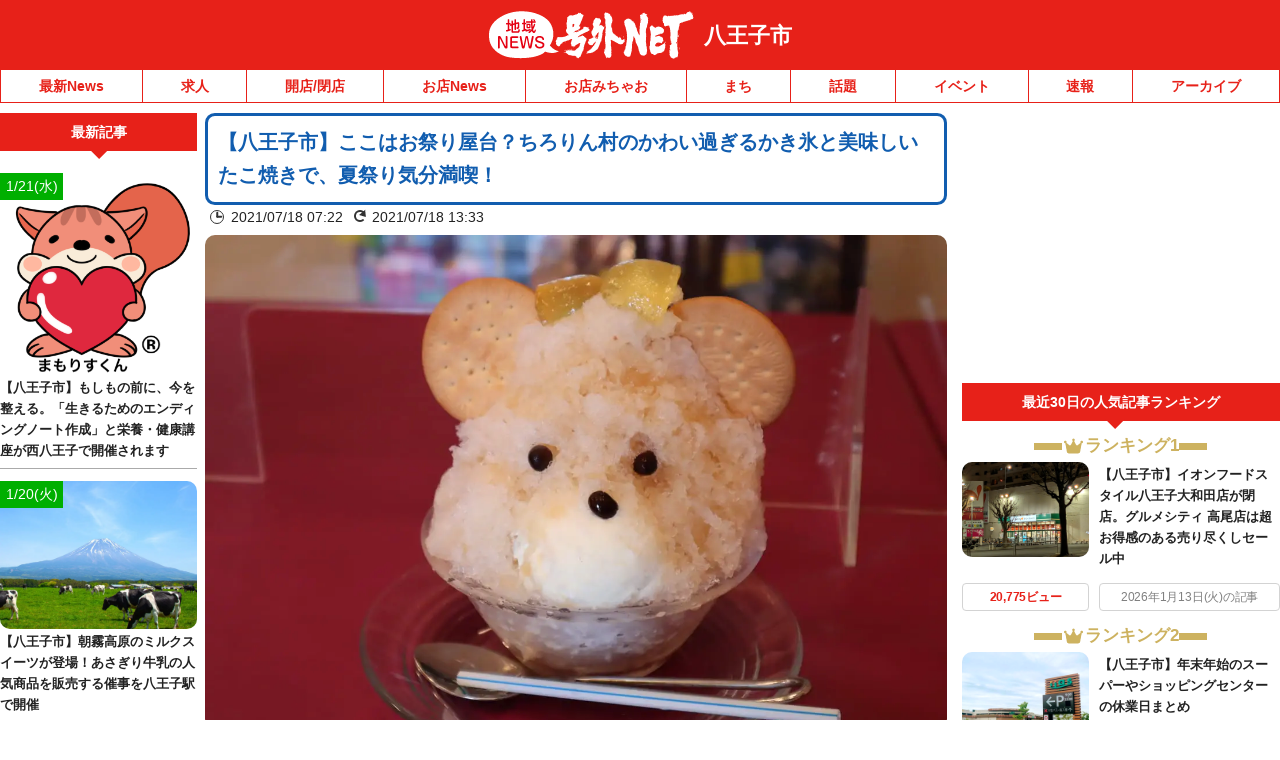

--- FILE ---
content_type: text/html; charset=UTF-8
request_url: https://hachioji.goguynet.jp/2021/07/18/chirorin-mura-kakigori/
body_size: 38147
content:
<!DOCTYPE html>
<html lang="ja" class="no-js">
<head>
<link rel="icon" href="/favicon.ico">
<link rel="apple-touch-icon" href="/apple-touch-icon.png">
<meta charset="UTF-8" />
<meta name="viewport" content="width=device-width, initial-scale=1, user-scalable=no">
<meta name="robots" content="max-snippet:100, max-image-preview:large">
<meta name="viewport" content="width=device-width,initial-scale=1.0,viewport-fit=cover">
<title>【八王子市】ここはお祭り屋台？ちろりん村のかわい過ぎるかき氷と美味しいたこ焼きで、夏祭り気分満喫！ | 号外NET 八王子市</title>
<meta name="description" content="八王子まつりも中止が決まり残念に思っているみなさん、京王八王子駅すぐの「ちろりん村」で夏祭り気分を楽しみませんか？ちろりん村は、八王子まつりの屋台が大集合したみたいなメニューが、なんと２００種類以上！たこ焼き・焼きそば・今川焼きにかき氷...">

<!-- Google Tag Manager -->
<script>(function(w,d,s,l,i){w[l]=w[l]||[];w[l].push({'gtm.start':
new Date().getTime(),event:'gtm.js'});var f=d.getElementsByTagName(s)[0],
j=d.createElement(s),dl=l!='dataLayer'?'&l='+l:'';j.async=true;j.src=
'https://www.googletagmanager.com/gtm.js?id='+i+dl;f.parentNode.insertBefore(j,f);
})(window,document,'script','dataLayer','GTM-NVK79KM');</script>
<!-- End Google Tag Manager -->


<link href="https://hachioji.goguynet.jp/wp-content/themes/goguynet/custom-recruit-page.css" rel="stylesheet">
<meta name='robots' content='max-image-preview:large' />
	<style>img:is([sizes="auto" i], [sizes^="auto," i]) { contain-intrinsic-size: 3000px 1500px }</style>
	<link rel='dns-prefetch' href='//ajax.googleapis.com' />
<link rel='dns-prefetch' href='//stats.wp.com' />
<link rel='dns-prefetch' href='//v0.wordpress.com' />
<link rel='preconnect' href='//c0.wp.com' />
<link rel="alternate" type="application/rss+xml" title="号外NET 八王子市 &raquo; フィード" href="https://hachioji.goguynet.jp/feed/" />
<link rel="alternate" type="application/rss+xml" title="号外NET 八王子市 &raquo; コメントフィード" href="https://hachioji.goguynet.jp/comments/feed/" />
<script type="text/javascript">
/* <![CDATA[ */
window._wpemojiSettings = {"baseUrl":"https:\/\/s.w.org\/images\/core\/emoji\/16.0.1\/72x72\/","ext":".png","svgUrl":"https:\/\/s.w.org\/images\/core\/emoji\/16.0.1\/svg\/","svgExt":".svg","source":{"concatemoji":"https:\/\/hachioji.goguynet.jp\/wp-includes\/js\/wp-emoji-release.min.js"}};
/*! This file is auto-generated */
!function(s,n){var o,i,e;function c(e){try{var t={supportTests:e,timestamp:(new Date).valueOf()};sessionStorage.setItem(o,JSON.stringify(t))}catch(e){}}function p(e,t,n){e.clearRect(0,0,e.canvas.width,e.canvas.height),e.fillText(t,0,0);var t=new Uint32Array(e.getImageData(0,0,e.canvas.width,e.canvas.height).data),a=(e.clearRect(0,0,e.canvas.width,e.canvas.height),e.fillText(n,0,0),new Uint32Array(e.getImageData(0,0,e.canvas.width,e.canvas.height).data));return t.every(function(e,t){return e===a[t]})}function u(e,t){e.clearRect(0,0,e.canvas.width,e.canvas.height),e.fillText(t,0,0);for(var n=e.getImageData(16,16,1,1),a=0;a<n.data.length;a++)if(0!==n.data[a])return!1;return!0}function f(e,t,n,a){switch(t){case"flag":return n(e,"\ud83c\udff3\ufe0f\u200d\u26a7\ufe0f","\ud83c\udff3\ufe0f\u200b\u26a7\ufe0f")?!1:!n(e,"\ud83c\udde8\ud83c\uddf6","\ud83c\udde8\u200b\ud83c\uddf6")&&!n(e,"\ud83c\udff4\udb40\udc67\udb40\udc62\udb40\udc65\udb40\udc6e\udb40\udc67\udb40\udc7f","\ud83c\udff4\u200b\udb40\udc67\u200b\udb40\udc62\u200b\udb40\udc65\u200b\udb40\udc6e\u200b\udb40\udc67\u200b\udb40\udc7f");case"emoji":return!a(e,"\ud83e\udedf")}return!1}function g(e,t,n,a){var r="undefined"!=typeof WorkerGlobalScope&&self instanceof WorkerGlobalScope?new OffscreenCanvas(300,150):s.createElement("canvas"),o=r.getContext("2d",{willReadFrequently:!0}),i=(o.textBaseline="top",o.font="600 32px Arial",{});return e.forEach(function(e){i[e]=t(o,e,n,a)}),i}function t(e){var t=s.createElement("script");t.src=e,t.defer=!0,s.head.appendChild(t)}"undefined"!=typeof Promise&&(o="wpEmojiSettingsSupports",i=["flag","emoji"],n.supports={everything:!0,everythingExceptFlag:!0},e=new Promise(function(e){s.addEventListener("DOMContentLoaded",e,{once:!0})}),new Promise(function(t){var n=function(){try{var e=JSON.parse(sessionStorage.getItem(o));if("object"==typeof e&&"number"==typeof e.timestamp&&(new Date).valueOf()<e.timestamp+604800&&"object"==typeof e.supportTests)return e.supportTests}catch(e){}return null}();if(!n){if("undefined"!=typeof Worker&&"undefined"!=typeof OffscreenCanvas&&"undefined"!=typeof URL&&URL.createObjectURL&&"undefined"!=typeof Blob)try{var e="postMessage("+g.toString()+"("+[JSON.stringify(i),f.toString(),p.toString(),u.toString()].join(",")+"));",a=new Blob([e],{type:"text/javascript"}),r=new Worker(URL.createObjectURL(a),{name:"wpTestEmojiSupports"});return void(r.onmessage=function(e){c(n=e.data),r.terminate(),t(n)})}catch(e){}c(n=g(i,f,p,u))}t(n)}).then(function(e){for(var t in e)n.supports[t]=e[t],n.supports.everything=n.supports.everything&&n.supports[t],"flag"!==t&&(n.supports.everythingExceptFlag=n.supports.everythingExceptFlag&&n.supports[t]);n.supports.everythingExceptFlag=n.supports.everythingExceptFlag&&!n.supports.flag,n.DOMReady=!1,n.readyCallback=function(){n.DOMReady=!0}}).then(function(){return e}).then(function(){var e;n.supports.everything||(n.readyCallback(),(e=n.source||{}).concatemoji?t(e.concatemoji):e.wpemoji&&e.twemoji&&(t(e.twemoji),t(e.wpemoji)))}))}((window,document),window._wpemojiSettings);
/* ]]> */
</script>
<style id='wp-emoji-styles-inline-css' type='text/css'>

	img.wp-smiley, img.emoji {
		display: inline !important;
		border: none !important;
		box-shadow: none !important;
		height: 1em !important;
		width: 1em !important;
		margin: 0 0.07em !important;
		vertical-align: -0.1em !important;
		background: none !important;
		padding: 0 !important;
	}
</style>
<style id='classic-theme-styles-inline-css' type='text/css'>
/*! This file is auto-generated */
.wp-block-button__link{color:#fff;background-color:#32373c;border-radius:9999px;box-shadow:none;text-decoration:none;padding:calc(.667em + 2px) calc(1.333em + 2px);font-size:1.125em}.wp-block-file__button{background:#32373c;color:#fff;text-decoration:none}
</style>
<link rel='stylesheet' id='mediaelement-css' href='https://c0.wp.com/c/6.8.3/wp-includes/js/mediaelement/mediaelementplayer-legacy.min.css' type='text/css' media='all' />
<link rel='stylesheet' id='wp-mediaelement-css' href='https://c0.wp.com/c/6.8.3/wp-includes/js/mediaelement/wp-mediaelement.min.css' type='text/css' media='all' />
<style id='jetpack-sharing-buttons-style-inline-css' type='text/css'>
.jetpack-sharing-buttons__services-list{display:flex;flex-direction:row;flex-wrap:wrap;gap:0;list-style-type:none;margin:5px;padding:0}.jetpack-sharing-buttons__services-list.has-small-icon-size{font-size:12px}.jetpack-sharing-buttons__services-list.has-normal-icon-size{font-size:16px}.jetpack-sharing-buttons__services-list.has-large-icon-size{font-size:24px}.jetpack-sharing-buttons__services-list.has-huge-icon-size{font-size:36px}@media print{.jetpack-sharing-buttons__services-list{display:none!important}}.editor-styles-wrapper .wp-block-jetpack-sharing-buttons{gap:0;padding-inline-start:0}ul.jetpack-sharing-buttons__services-list.has-background{padding:1.25em 2.375em}
</style>
<style id='global-styles-inline-css' type='text/css'>
:root{--wp--preset--aspect-ratio--square: 1;--wp--preset--aspect-ratio--4-3: 4/3;--wp--preset--aspect-ratio--3-4: 3/4;--wp--preset--aspect-ratio--3-2: 3/2;--wp--preset--aspect-ratio--2-3: 2/3;--wp--preset--aspect-ratio--16-9: 16/9;--wp--preset--aspect-ratio--9-16: 9/16;--wp--preset--color--black: #000000;--wp--preset--color--cyan-bluish-gray: #abb8c3;--wp--preset--color--white: #ffffff;--wp--preset--color--pale-pink: #f78da7;--wp--preset--color--vivid-red: #cf2e2e;--wp--preset--color--luminous-vivid-orange: #ff6900;--wp--preset--color--luminous-vivid-amber: #fcb900;--wp--preset--color--light-green-cyan: #7bdcb5;--wp--preset--color--vivid-green-cyan: #00d084;--wp--preset--color--pale-cyan-blue: #8ed1fc;--wp--preset--color--vivid-cyan-blue: #0693e3;--wp--preset--color--vivid-purple: #9b51e0;--wp--preset--gradient--vivid-cyan-blue-to-vivid-purple: linear-gradient(135deg,rgba(6,147,227,1) 0%,rgb(155,81,224) 100%);--wp--preset--gradient--light-green-cyan-to-vivid-green-cyan: linear-gradient(135deg,rgb(122,220,180) 0%,rgb(0,208,130) 100%);--wp--preset--gradient--luminous-vivid-amber-to-luminous-vivid-orange: linear-gradient(135deg,rgba(252,185,0,1) 0%,rgba(255,105,0,1) 100%);--wp--preset--gradient--luminous-vivid-orange-to-vivid-red: linear-gradient(135deg,rgba(255,105,0,1) 0%,rgb(207,46,46) 100%);--wp--preset--gradient--very-light-gray-to-cyan-bluish-gray: linear-gradient(135deg,rgb(238,238,238) 0%,rgb(169,184,195) 100%);--wp--preset--gradient--cool-to-warm-spectrum: linear-gradient(135deg,rgb(74,234,220) 0%,rgb(151,120,209) 20%,rgb(207,42,186) 40%,rgb(238,44,130) 60%,rgb(251,105,98) 80%,rgb(254,248,76) 100%);--wp--preset--gradient--blush-light-purple: linear-gradient(135deg,rgb(255,206,236) 0%,rgb(152,150,240) 100%);--wp--preset--gradient--blush-bordeaux: linear-gradient(135deg,rgb(254,205,165) 0%,rgb(254,45,45) 50%,rgb(107,0,62) 100%);--wp--preset--gradient--luminous-dusk: linear-gradient(135deg,rgb(255,203,112) 0%,rgb(199,81,192) 50%,rgb(65,88,208) 100%);--wp--preset--gradient--pale-ocean: linear-gradient(135deg,rgb(255,245,203) 0%,rgb(182,227,212) 50%,rgb(51,167,181) 100%);--wp--preset--gradient--electric-grass: linear-gradient(135deg,rgb(202,248,128) 0%,rgb(113,206,126) 100%);--wp--preset--gradient--midnight: linear-gradient(135deg,rgb(2,3,129) 0%,rgb(40,116,252) 100%);--wp--preset--font-size--small: 13px;--wp--preset--font-size--medium: 20px;--wp--preset--font-size--large: 36px;--wp--preset--font-size--x-large: 42px;--wp--preset--spacing--20: 0.44rem;--wp--preset--spacing--30: 0.67rem;--wp--preset--spacing--40: 1rem;--wp--preset--spacing--50: 1.5rem;--wp--preset--spacing--60: 2.25rem;--wp--preset--spacing--70: 3.38rem;--wp--preset--spacing--80: 5.06rem;--wp--preset--shadow--natural: 6px 6px 9px rgba(0, 0, 0, 0.2);--wp--preset--shadow--deep: 12px 12px 50px rgba(0, 0, 0, 0.4);--wp--preset--shadow--sharp: 6px 6px 0px rgba(0, 0, 0, 0.2);--wp--preset--shadow--outlined: 6px 6px 0px -3px rgba(255, 255, 255, 1), 6px 6px rgba(0, 0, 0, 1);--wp--preset--shadow--crisp: 6px 6px 0px rgba(0, 0, 0, 1);}:where(.is-layout-flex){gap: 0.5em;}:where(.is-layout-grid){gap: 0.5em;}body .is-layout-flex{display: flex;}.is-layout-flex{flex-wrap: wrap;align-items: center;}.is-layout-flex > :is(*, div){margin: 0;}body .is-layout-grid{display: grid;}.is-layout-grid > :is(*, div){margin: 0;}:where(.wp-block-columns.is-layout-flex){gap: 2em;}:where(.wp-block-columns.is-layout-grid){gap: 2em;}:where(.wp-block-post-template.is-layout-flex){gap: 1.25em;}:where(.wp-block-post-template.is-layout-grid){gap: 1.25em;}.has-black-color{color: var(--wp--preset--color--black) !important;}.has-cyan-bluish-gray-color{color: var(--wp--preset--color--cyan-bluish-gray) !important;}.has-white-color{color: var(--wp--preset--color--white) !important;}.has-pale-pink-color{color: var(--wp--preset--color--pale-pink) !important;}.has-vivid-red-color{color: var(--wp--preset--color--vivid-red) !important;}.has-luminous-vivid-orange-color{color: var(--wp--preset--color--luminous-vivid-orange) !important;}.has-luminous-vivid-amber-color{color: var(--wp--preset--color--luminous-vivid-amber) !important;}.has-light-green-cyan-color{color: var(--wp--preset--color--light-green-cyan) !important;}.has-vivid-green-cyan-color{color: var(--wp--preset--color--vivid-green-cyan) !important;}.has-pale-cyan-blue-color{color: var(--wp--preset--color--pale-cyan-blue) !important;}.has-vivid-cyan-blue-color{color: var(--wp--preset--color--vivid-cyan-blue) !important;}.has-vivid-purple-color{color: var(--wp--preset--color--vivid-purple) !important;}.has-black-background-color{background-color: var(--wp--preset--color--black) !important;}.has-cyan-bluish-gray-background-color{background-color: var(--wp--preset--color--cyan-bluish-gray) !important;}.has-white-background-color{background-color: var(--wp--preset--color--white) !important;}.has-pale-pink-background-color{background-color: var(--wp--preset--color--pale-pink) !important;}.has-vivid-red-background-color{background-color: var(--wp--preset--color--vivid-red) !important;}.has-luminous-vivid-orange-background-color{background-color: var(--wp--preset--color--luminous-vivid-orange) !important;}.has-luminous-vivid-amber-background-color{background-color: var(--wp--preset--color--luminous-vivid-amber) !important;}.has-light-green-cyan-background-color{background-color: var(--wp--preset--color--light-green-cyan) !important;}.has-vivid-green-cyan-background-color{background-color: var(--wp--preset--color--vivid-green-cyan) !important;}.has-pale-cyan-blue-background-color{background-color: var(--wp--preset--color--pale-cyan-blue) !important;}.has-vivid-cyan-blue-background-color{background-color: var(--wp--preset--color--vivid-cyan-blue) !important;}.has-vivid-purple-background-color{background-color: var(--wp--preset--color--vivid-purple) !important;}.has-black-border-color{border-color: var(--wp--preset--color--black) !important;}.has-cyan-bluish-gray-border-color{border-color: var(--wp--preset--color--cyan-bluish-gray) !important;}.has-white-border-color{border-color: var(--wp--preset--color--white) !important;}.has-pale-pink-border-color{border-color: var(--wp--preset--color--pale-pink) !important;}.has-vivid-red-border-color{border-color: var(--wp--preset--color--vivid-red) !important;}.has-luminous-vivid-orange-border-color{border-color: var(--wp--preset--color--luminous-vivid-orange) !important;}.has-luminous-vivid-amber-border-color{border-color: var(--wp--preset--color--luminous-vivid-amber) !important;}.has-light-green-cyan-border-color{border-color: var(--wp--preset--color--light-green-cyan) !important;}.has-vivid-green-cyan-border-color{border-color: var(--wp--preset--color--vivid-green-cyan) !important;}.has-pale-cyan-blue-border-color{border-color: var(--wp--preset--color--pale-cyan-blue) !important;}.has-vivid-cyan-blue-border-color{border-color: var(--wp--preset--color--vivid-cyan-blue) !important;}.has-vivid-purple-border-color{border-color: var(--wp--preset--color--vivid-purple) !important;}.has-vivid-cyan-blue-to-vivid-purple-gradient-background{background: var(--wp--preset--gradient--vivid-cyan-blue-to-vivid-purple) !important;}.has-light-green-cyan-to-vivid-green-cyan-gradient-background{background: var(--wp--preset--gradient--light-green-cyan-to-vivid-green-cyan) !important;}.has-luminous-vivid-amber-to-luminous-vivid-orange-gradient-background{background: var(--wp--preset--gradient--luminous-vivid-amber-to-luminous-vivid-orange) !important;}.has-luminous-vivid-orange-to-vivid-red-gradient-background{background: var(--wp--preset--gradient--luminous-vivid-orange-to-vivid-red) !important;}.has-very-light-gray-to-cyan-bluish-gray-gradient-background{background: var(--wp--preset--gradient--very-light-gray-to-cyan-bluish-gray) !important;}.has-cool-to-warm-spectrum-gradient-background{background: var(--wp--preset--gradient--cool-to-warm-spectrum) !important;}.has-blush-light-purple-gradient-background{background: var(--wp--preset--gradient--blush-light-purple) !important;}.has-blush-bordeaux-gradient-background{background: var(--wp--preset--gradient--blush-bordeaux) !important;}.has-luminous-dusk-gradient-background{background: var(--wp--preset--gradient--luminous-dusk) !important;}.has-pale-ocean-gradient-background{background: var(--wp--preset--gradient--pale-ocean) !important;}.has-electric-grass-gradient-background{background: var(--wp--preset--gradient--electric-grass) !important;}.has-midnight-gradient-background{background: var(--wp--preset--gradient--midnight) !important;}.has-small-font-size{font-size: var(--wp--preset--font-size--small) !important;}.has-medium-font-size{font-size: var(--wp--preset--font-size--medium) !important;}.has-large-font-size{font-size: var(--wp--preset--font-size--large) !important;}.has-x-large-font-size{font-size: var(--wp--preset--font-size--x-large) !important;}
:where(.wp-block-post-template.is-layout-flex){gap: 1.25em;}:where(.wp-block-post-template.is-layout-grid){gap: 1.25em;}
:where(.wp-block-columns.is-layout-flex){gap: 2em;}:where(.wp-block-columns.is-layout-grid){gap: 2em;}
:root :where(.wp-block-pullquote){font-size: 1.5em;line-height: 1.6;}
</style>
<link rel='stylesheet' id='dnd-upload-cf7-css' href='https://hachioji.goguynet.jp/wp-content/plugins/drag-and-drop-multiple-file-upload-contact-form-7/assets/css/dnd-upload-cf7.css' type='text/css' media='all' />
<link rel='stylesheet' id='contact-form-7-css' href='https://hachioji.goguynet.jp/wp-content/plugins/contact-form-7/includes/css/styles.css' type='text/css' media='all' />
<link rel='stylesheet' id='style-css' href='https://hachioji.goguynet.jp/wp-content/themes/goguynet/style.css?1768357629' type='text/css' media='all' />
<link rel='stylesheet' id='goguy-widgets-css' href='https://hachioji.goguynet.jp/wp-content/themes/goguynet/goguy-widgets.css?1756199490' type='text/css' media='all' />
<link rel='stylesheet' id='tablepress-default-css' href='https://hachioji.goguynet.jp/wp-content/plugins/tablepress/css/build/default.css' type='text/css' media='all' />
<script type="text/javascript" defer src="//ajax.googleapis.com/ajax/libs/jquery/3.7.1/jquery.min.js" id="jquery-js"></script>
<script type="text/javascript" defer src="https://hachioji.goguynet.jp/wp-content/themes/goguynet/js/common.js?1760659139" id="commons-js"></script>
<link rel="https://api.w.org/" href="https://hachioji.goguynet.jp/wp-json/" /><link rel="alternate" title="JSON" type="application/json" href="https://hachioji.goguynet.jp/wp-json/wp/v2/posts/30705" /><link rel='shortlink' href='https://wp.me/pbKu6g-7Zf' />
<link rel="alternate" title="oEmbed (JSON)" type="application/json+oembed" href="https://hachioji.goguynet.jp/wp-json/oembed/1.0/embed?url=https%3A%2F%2Fhachioji.goguynet.jp%2F2021%2F07%2F18%2Fchirorin-mura-kakigori%2F" />
<link rel="alternate" title="oEmbed (XML)" type="text/xml+oembed" href="https://hachioji.goguynet.jp/wp-json/oembed/1.0/embed?url=https%3A%2F%2Fhachioji.goguynet.jp%2F2021%2F07%2F18%2Fchirorin-mura-kakigori%2F&#038;format=xml" />
	<style>img#wpstats{display:none}</style>
		<meta property="og:title" content="【八王子市】ここはお祭り屋台？ちろりん村のかわい過ぎるかき氷と美味しいたこ焼きで、夏祭り気分満喫！" />
<meta property="og:description" content="八王子まつりも中止が決まり残念に思っているみなさん、京王八王子駅すぐの「ちろりん村」で夏祭り気分を楽しみませんか？ ちろりん村は、八王子まつりの屋台が大集合したみたいなメニューが、なんと２００種類以上" />
<meta property="og:type" content="article" />
<meta property="og:url" content="https://hachioji.goguynet.jp/2021/07/18/chirorin-mura-kakigori/" />
<meta property="og:image" content="https://hachioji.goguynet.jp/wp-content/uploads/sites/140/2021/07/IMG_0869.jpg" />
<meta property="og:site_name" content="号外NET 八王子市" />
<meta name="twitter:card" content="summary_large_image" />
<meta name="twitter:site" content="hachioji.goguynet.jp" />
<meta name="twitter:title" content="【八王子市】ここはお祭り屋台？ちろりん村のかわい過ぎるかき氷と美味しいたこ焼きで、夏祭り気分満喫！" />
<meta name="twitter:description" content="八王子まつりも中止が決まり残念に思っているみなさん、京王八王子駅すぐの「ちろりん村」で夏祭り気分を楽しみませんか？ ちろりん村は、八王子まつりの屋台が大集合したみたいなメニューが、なんと２００種類以上" />
<meta name="twitter:image" content="https://hachioji.goguynet.jp/wp-content/uploads/sites/140/2021/07/IMG_0869.jpg" />
<meta property="og:locale" content="ja_JP" />
<script type="application/ld+json">{"@context":"https://schema.org","@type":"WebSite","name":"号外NET 八王子市","alternateName":"号外NET 八王子市","url":"https://hachioji.goguynet.jp"}</script><script type="application/ld+json">{"@context":"https://schema.org","@type":"NewsArticle","mainEntityOfPage":{"@type":"WebPage","@id":"https://hachioji.goguynet.jp/2021/07/18/chirorin-mura-kakigori/"},"headline":"【八王子市】ここはお祭り屋台？ちろりん村のかわい過ぎるかき氷と美味しいたこ焼きで、夏祭り気分満喫！","datePublished":"2021-07-18T07:22:00+09:00","dateModified":"2021-07-18T13:33:06+09:00","author":{"@type":"Person","name":"Feet and head","url":"https://hachioji.goguynet.jp/author/hachiojiedit/"},"image":{"@type":"ImageObject","url":"https://hachioji.goguynet.jp/wp-content/uploads/sites/140/2021/07/IMG_0869.jpg","width":1280,"height":853},"publisher":{"@type":"Organization","name":"本氣メディア株式会社","logo":{"@type":"ImageObject","url":"https://maji.tv/common/img/logo02.png","width":"130","height":"47"}},"description":"八王子まつりも中止が決まり残念に思っているみなさん、京王八王子駅すぐの「ちろりん村」で夏祭り気分を楽しみませんか？ ちろりん村は、八王子まつりの屋台が大集合したみたいなメニューが、なんと２００種類以上！ たこ焼き・焼きそ [&hellip;]","speakable":{"@type":"SpeakableSpecification","xpath":["//title","//meta[@name='description']/@content"]}}</script>


<script async src="//www.instagram.com/embed.js"></script>

<!-- GAMスクリプトの読み込み -->
<script async src="https://securepubads.g.doubleclick.net/tag/js/gpt.js"></script>

<!-- BID STRAPスクリプトの読み込み -->
<script async src="https://fam.adingo.jp/bid-strap/goguynet/pb.js"></script>
<script>
  var bsttag = window.bsttag || {cmd: []};
  bsttag.failSafeTimeout = 3000; //header bidding全体のタイムアウト
  bsttag.launchAuction = function (slots) {
    var hbm = {};
    bsttag.cmd.push(function(cmd) {
      hbm = cmd.requestBids({adUnits: slots});
    });

    setTimeout(function () {
      if (hbm.isRequestSent) {
        return;
      }
      hbm.isRequestSent = true;
      googletag.cmd.push(function() {
        googletag.pubads().refresh(slots);
      });
    }, bsttag.failSafeTimeout);
  };
</script>

<!-- 広告枠の定義と、BID STRAPの呼び出し -->
<script>
  window.googletag = window.googletag || {cmd: []};

  function randomInt(min, max) {
    return Math.floor( Math.random() * (max + 1 - min) ) + min;
  }

  googletag.cmd.push(function () {
      googletag.defineSlot('/98457812/043_smartbanner', ['fluid'], 'div-gpt-ad-1704616439742-0').addService(googletag.pubads());
    if (navigator.userAgent.match(/iPhone|Android.+Mobile/)) {
      //スマホ閲覧時
      //IMPSP
              googletag.defineSlot('/9176203,98457812/1622336', ['fluid'], 'div-gpt-ad-1547719121808-0')
        .defineSizeMapping(googletag.sizeMapping()
        .addSize([414, 0], [[373, 131],'fluid'])
        .addSize([412, 0], [[371, 131],'fluid'])
        .addSize([411, 0], [[370, 131],'fluid'])
        .addSize([375, 0], [[337, 131],'fluid'])
        .addSize([360, 0], [[324, 131],'fluid'])
        .addSize([320, 0], [[288, 131],'fluid'])
        .build())
        .addService(googletag.pubads());
              googletag.defineSlot('/9176203,98457812/1622338', [300, 250], 'div-gpt-ad-1547719286026-0').addService(googletag.pubads());
      googletag.defineSlot('/9176203,98457812/1777927', [[300, 250], [336, 280], [320, 180], [300, 280], [300, 300], 'fluid', [240, 400], [300, 600]], 'div-gpt-ad-1644482993648-0').addService(googletag.pubads());
      googletag.defineSlot('/9176203,98457812/1777926', [[320, 50], [320, 100]], 'div-gpt-ad-1644483049777-0').addService(googletag.pubads());
      googletag.defineSlot('/9176203,98457812/1798689', [[300, 250], [336, 280]], 'div-gpt-ad-1662108601393-0').addService(googletag.pubads());
      //PCタグ、SPにも設置
      googletag.defineSlot('/9176203,98457812/1622344', [300, 250], 'div-gpt-ad-1547718837394-0').addService(googletag.pubads());
      googletag.defineSlot('/9176203,98457812/1622343', [[1, 1], 'fluid'], 'div-gpt-ad-1547803100040-0').addService(googletag.pubads());
      googletag.defineSlot('/9176203,98457812/1798694', [300, 250], 'div-gpt-ad-1662108722428-0').addService(googletag.pubads());
      googletag.defineSlot('/9176203,98457812/1833010', [[468, 60], 'fluid'], 'div-gpt-ad-1693362245786-0').addService(googletag.pubads());
      //fluct sp
      googletag.defineSlot('/62532913,98457812/s_goguynet-r_300x250_kijishita3-rectangle_28061', [[300, 250], [336, 280], [250, 250], [320, 180], [300, 280], [300, 300]], 'div-gpt-ad-1630646621781-0').addService(googletag.pubads());
              googletag.defineSlot('/62532913,98457812/s_goguynet.n_999x999_area-kiji-ichiran-nai_24620', ['fluid'], 'div-gpt-ad-1602752466603-0').addService(googletag.pubads());
              googletag.defineSlot('/62532913,98457812/s_goguynet_320x100_overlay_24578', [[320, 120], [320, 100], 'fluid'], 'div-gpt-ad-1617161435488-0').addService(googletag.pubads());
    } else {
      //PC、タブレット閲覧時
      //IMPC
      googletag.defineSlot('/9176203,98457812/1622344', [300, 250], 'div-gpt-ad-1547718837394-0').addService(googletag.pubads());
      googletag.defineSlot('/9176203,98457812/1622343', [[1, 1], 'fluid'], 'div-gpt-ad-1547803100040-0').addService(googletag.pubads());
      googletag.defineSlot('/9176203,98457812/1798694', [300, 250], 'div-gpt-ad-1662108722428-0').addService(googletag.pubads());
      googletag.defineSlot('/9176203,98457812/1833010', [[468, 60], 'fluid'], 'div-gpt-ad-1693362245786-0').addService(googletag.pubads());
      //fluct pc
      googletag.defineSlot('/62532913,98457812/p_goguynet_300x250_inline-middle1_24577', [300, 250], 'div-gpt-ad-1602752018454-0').addService(googletag.pubads());
              googletag.defineSlot('/62532913,98457812/p_goguynet.n_999x999_area-kiji-ichiran-nai_24619', [[750, 186], 'fluid'], 'div-gpt-ad-1602752086339-0').addService(googletag.pubads());
              googletag.defineSlot('/62532913,98457812/p_goguynet_728x90_overlay_24577', [728, 90], 'div-gpt-ad-1602752040368-0').addService(googletag.pubads());
      googletag.defineSlot('/62532913,98457812/p_goguynet_300x600_rightbelow_24577', [[160, 600], [336, 280], [300, 250], [300, 600]], 'div-gpt-ad-1623902995915-0').addService(googletag.pubads());
      googletag.defineSlot('/62532913,98457812/p_goguynet_300x250_kijisita1st_24577', [[300, 250], [336, 280]], 'div-gpt-ad-1623903012949-0').addService(googletag.pubads());
      googletag.defineSlot('/62532913,98457812/p_goguynet_300x250_kijisita2nd_24577', [[336, 280], [300, 250]], 'div-gpt-ad-1623903028070-0').addService(googletag.pubads());
    }
    googletag.pubads().setTargeting("fluct_ad_group", String(randomInt(1, 10)));
    googletag.pubads().enableSingleRequest();
    googletag.pubads().collapseEmptyDivs();
    googletag.pubads().disableInitialLoad();
    googletag.enableServices();
    bsttag.launchAuction();
  });
</script>


<!-- AFSfeedタグ
<script async="async" src="https://www.google.com/adsense/search/ads.js"></script>

<script type="text/javascript" charset="utf-8">
(function(g,o){g[o]=g[o]||function(){(g[o]['q']=g[o]['q']||[]).push(
  arguments)},g[o]['t']=1*new Date})(window,'_googCsa');
</script>
 -->

<!-- AFS -->
<script async="async"
src="https://www.google.com/adsense/search/ads.js"></script>
<!-- other head elements from your page -->
<script type="text/javascript" charset="utf-8">
(function(g,o){g[o]=g[o]||function(){(g[o]['q']=g[o]['q']||[]).push(

 arguments)},g[o]['t']=1*new Date})(window,'_googCsa');
</script>

<!-- site keywords -->
<meta name="keywords" content="東京都,八王子市,号外NET,地域情報,ネット,ニュース" />


<!-- Global site tag (gtag.js) - Google Analytics -->
<script async src="https://www.googletagmanager.com/gtag/js?id=UA-158599049-6"></script>
<script>
  window.dataLayer = window.dataLayer || [];
  function gtag(){dataLayer.push(arguments);}
  gtag('js', new Date());

  gtag('config', 'UA-158599049-6');
</script>

<link rel="canonical" href="https://hachioji.goguynet.jp/2021/07/18/chirorin-mura-kakigori/">


<!-- Twitter conversion tracking base code -->
<script>
!function(e,t,n,s,u,a){e.twq||(s=e.twq=function(){s.exe?s.exe.apply(s,arguments):s.queue.push(arguments);
},s.version='1.1',s.queue=[],u=t.createElement(n),u.async=!0,u.src='https://static.ads-twitter.com/uwt.js',
a=t.getElementsByTagName(n)[0],a.parentNode.insertBefore(u,a))}(window,document,'script');
twq('config','ofi9x');
</script>
<!-- End Twitter conversion tracking base code -->


</head>

<body id="pagetop" class="wp-singular post-template-default single single-post postid-30705 single-format-standard wp-theme-goguynet wp-child-theme-hachioji blogid-140 category-cat_shop">

<!-- Google Tag Manager (noscript) -->
<noscript><iframe src="https://www.googletagmanager.com/ns.html?id=GTM-NVK79KM"
height="0" width="0" style="display:none;visibility:hidden"></iframe></noscript>
<!-- End Google Tag Manager (noscript) -->

<div id="container" class="wrapper">

<div class="headerTitlebox">

            
  <!-- ▼エリア名（特集ページエリア名変更）▼ -->

  
<div class="inner">
  <a href="https://hachioji.goguynet.jp/" class="mainLogo">
    <img src="https://hachioji.goguynet.jp/wp-content/themes/goguynet/images/main_logo.svg?20231013_1"
         width="213" height="50" alt="号外NET" />
  </a>

      <a href="https://hachioji.goguynet.jp/" class="areaName">
      八王子市    </a>
  </div>
<!-- ▲エリア名▲ -->

 <!-- ▼情報提供（固定ページに出さない）▼ -->
            <!-- ▲情報提供▲ -->

        </div>
        <!-- //headerTitlebox -->

        <div id="header-sp-link" class="header-sp-link">
          <!-- 検索 -->
          <div class="header-sp-link-search">
            <form role="search" method="get" id="searchform" class="searchform" action="https://hachioji.goguynet.jp/">
              <div class="side-search-box">
                <input type="text" value="" name="s" id="s" placeholder="記事検索" />
                <input type="submit" id="searchsubmit" value="検 索" />
              </div>
            </form>
          </div>

          <ul class="link">
                      <li>
              <div class="sp-navi-accordion">
                <div class="top-act">地域を探す</div>
                  <div class="sp-navi-area-links nextlink">
                    <div class="sp-arealink-wrap">
                    

<!--▼ Xフォローボタン -->
<!--▲ Xフォローボタン -->


<div id="arealink-top" class="sideBox02 sp-side">
    <div class="sideBoxIn02">
        <div class="sideTit01">号外NET他の地域</div>
        <ul class="sideOtherArea">
            <li class="">
                <div class="act">全国</div>
                <ul class="inner-list inner-list-top">
                    <li class="top-item"><a href="https://goguynet.jp">全国の最新記事一覧</a></li>
                </ul>
            </li>
            <li class="">
                <div class="act">北海道・東北</div>
                <ul class="inner-list">
                    <li class="">
                        <div class="area-label"><span>北海道</span></div>
                        <ul class="inner-list02">
                            <li><a href="https://goguynet.jp/hokkaido/" class="all-pref-link">北海道内の最新記事一覧</a></li>
                            <li><a href="https://sapporochuo.goguynet.jp">札幌市中央区</a></li>
                            <li><a href="https://sapporokitaku.goguynet.jp">札幌市北区</a></li>
                            <li><a href="https://sapporohigashi.goguynet.jp">札幌市東区</a></li>
                            <li><a href="https://sapporonishi-teine.goguynet.jp">札幌市西区・手稲区</a></li>
                            <li><a href="https://sapporotoyohira-kiyota-minami.goguynet.jp">札幌市豊平区・清田区・南区</a></li>
                            <li><a href="https://chitose-eniwa-kitahiroshima.goguynet.jp">千歳市・恵庭市・北広島市</a></li>
                            <li><a href="https://hakodate.goguynet.jp">函館市</a></li>
                            <li><a href="https://tomakomai.goguynet.jp">苫小牧市<span class="mark" data-added="2025-07-19">Re-start</span></a></li>
                            <li><a href="https://obihiro.goguynet.jp">帯広市</a></li>
                            <li><a href="https://asahikawa.goguynet.jp">旭川市</a></li>
                        </ul>
                    </li>
                    <li class="">
                        <div class="area-label"><span>青森県・岩手県・宮城県</span></div>
                        <ul class="inner-list02">
                            <li><a href="https://goguynet.jp/aomori-iwate-miyagi/" class="all-pref-link">青森県・岩手県・宮城県内の最新記事一覧</a></li>
                            <li><a href="https://aomori.goguynet.jp">青森市</a></li>
                            <li><a href="https://hirosaki.goguynet.jp">弘前市</a></li>
                            <li><a href="https://hachinohe.goguynet.jp">八戸市（三八）</a></li>
                            <li><a href="https://morioka.goguynet.jp">盛岡市</a></li>
                            <li><a href="https://hanamaki-kitakami-tono.goguynet.jp">花巻市・北上市・遠野市</a></li>
                            <li><a href="https://oshu-ichinoseki.goguynet.jp">奥州市・一関市<span class="mark" data-added="2025-10-4">New</span></a></li>
                            <li><a href="https://sendaimiyaginoku-wakabayashiku.goguynet.jp">仙台市宮城野区・若林区</a></li>
                            <li><a href="https://sendaitaihaku.goguynet.jp">仙台市太白区</a></li>
                            <li><a href="https://ishinomaki-higashimatsushima.goguynet.jp">石巻市・東松島市<span class="mark" data-added="2025-05-16">New</span></a></li>
                        </ul>
                    </li>
                    <li class="">
                        <div class="area-label"><span>秋田県・山形県・福島県</span></div>
                        <ul class="inner-list02">
                            <li><a href="https://goguynet.jp/akita-yamagata-fukushima/" class="all-pref-link">秋田県・山形県・福島県内の最新記事一覧</a></li>
                            <li><a href="https://akitashi.goguynet.jp">秋田市</a></li>
                            <li><a href="https://yamagata.goguynet.jp">山形市</a></li>
                            <li><a href="https://iwaki.goguynet.jp">いわき市</a></li>
                            <li><a href="https://aizu.goguynet.jp">会津若松市・喜多方市<span class="mark" data-added="2025-12-16">Re-start</span></a></li>
                        </ul>
                    </li>
                </ul>
            </li>
            <li class="">
                <div class="act">関東</div>
                <ul class="inner-list">
                    <li class="">
                        <div class="area-label"><span>茨城県</span></div>
                        <ul class="inner-list02">
                            <li><a href="https://goguynet.jp/ibaraki/" class="all-pref-link">茨城県内の最新記事一覧</a></li>
                            <li><a href="https://tsukuba.goguynet.jp">つくば市</a></li>
                            <li><a href="https://toride-moriya-tsukubamirai.goguynet.jp">取手市・守谷市・つくばみらい市<span class="mark" data-added="2025-05-05">New</span></a></li>
                            <li><a href="https://ibarakikoga-yuki.goguynet.jp">古河市・結城市</a></li>
                            <li><a href="https://tsuchiura-kasumigaura-ishioka.goguynet.jp">土浦市・かすみがうら市・石岡市</a></li>
                            <li><a href="https://mito-kasama-omitama.goguynet.jp">水戸市</a></li>
                            <li><a href="https://hitachi.goguynet.jp">日立市（県北）</a></li>
                        </ul>
                    </li>
                    <li class="">
                        <div class="area-label"><span>栃木県</span></div>
                        <ul class="inner-list02">
                            <li><a href="https://goguynet.jp/tochigi/" class="all-pref-link">栃木県内の最新記事一覧</a></li>
                            <li><a href="https://tochigi.goguynet.jp">栃木市・壬生町</a></li>
                            <li><a href="https://nasushiobara-ohtawara.goguynet.jp">那須塩原市・大田原市</a></li>
                            <li><a href="https://nikko-kanuma.goguynet.jp">日光市・鹿沼市</a></li>
                            <li><a href="https://utsunomiya.goguynet.jp">宇都宮市</a></li>
                            <li><a href="https://oyama-shimotsuke.goguynet.jp">小山市・下野市<span class="mark" data-added="2025-10-17">Re-start</span></a></li>
                            <li><a href="https://ashikaga-sano.goguynet.jp">足利市・佐野市</a></li>
                        </ul>
                    </li>
                    <li class="">
                        <div class="area-label"><span>群馬県</span></div>
                        <ul class="inner-list02">
                            <li><a href="https://goguynet.jp/gunma/" class="all-pref-link">群馬県内の最新記事一覧</a></li>
                            <li><a href="https://maebashi.goguynet.jp">前橋市<span class="mark" data-added="2025-03-04">Re-start</span></a></li>
                            <li><a href="https://takasaki.goguynet.jp">高崎市</a></li>
                            <li><a href="https://isesaki.goguynet.jp">伊勢崎市</a></li>
                            <li><a href="https://ota.goguynet.jp">太田市<span class="mark" data-added="2025-09-15">Re-start</span></a></li>
                            <li><a href="https://kiryu-midori.goguynet.jp">桐生市・みどり市</a></li>
                        </ul>
                    </li>
                    <li class="">
                        <div class="area-label"><span>埼玉県</span></div>
                        <ul class="inner-list02">
                            <li><a href="https://goguynet.jp/saitama/" class="all-pref-link">埼玉県内の最新記事一覧</a></li>
                            <li><a href="https://saitama.goguynet.jp">さいたま市</a></li>
                            <li><a href="https://saitamaminuma-iwatsuki.goguynet.jp">さいたま市見沼区・岩槻区</a></li>
                            <li><a href="https://saitamaurawa-midori.goguynet.jp">さいたま市浦和区・緑区</a></li>
                            <li><a href="https://kazo-hanyu.goguynet.jp">加須市・羽生市・行田市</a></li>
                            <li><a href="https://kuki-satte.goguynet.jp">久喜市・幸手市<span class="mark" data-added="2025-07-18">Re-start</span></a></li>
                            <li><a href="https://shiraoka-hasuda.goguynet.jp">白岡市・蓮田市<span class="mark" data-added="2025-06-01">New</span></a></li>
                            <li><a href="https://kasukabe.goguynet.jp">春日部市</a></li>
                            <li><a href="https://koshigaya.goguynet.jp">越谷市</a></li>
                            <li><a href="https://soka.goguynet.jp">草加市</a></li>
                            <li><a href="https://misato-yashio.goguynet.jp">三郷市・八潮市・吉川市</a></li>
                            <li><a href="https://kumagaya.goguynet.jp">熊谷市</a></li>
                            <li><a href="https://kounosu-kitamoto.goguynet.jp">鴻巣市・北本市<span class="mark" data-added="2025-05-02">Re-start</span></a></li>
                            <li><a href="https://ageo-okegawa.goguynet.jp">上尾市・桶川市</a></li>
                            <li><a href="https://sakado-tsurugashima.goguynet.jp">坂戸市・鶴ヶ島市</a></li>
                            <li><a href="https://kawaguchi.goguynet.jp">川口市</a></li>
                            <li><a href="https://toda-warabi.goguynet.jp">戸田市・蕨市</a></li>
                            <li><a href="https://fujimi-fujimino.goguynet.jp">富士見市・ふじみ野市<span class="mark" data-added="2025-10-14">Re-start</span></a></li>
                            <li><a href="https://niiza-shiki.goguynet.jp">新座市・志木市</a></li>
                            <li><a href="https://asaka-wako.goguynet.jp">朝霞市・和光市<span class="mark" data-added="2025-05-02">Re-start</span></a></li>
                            <li><a href="https://tokorozawa.goguynet.jp">所沢市<span class="mark" data-added="2025-08-12">Re-start</span></a></li>
                            <li><a href="https://sayama-iruma.goguynet.jp">狭山市・入間市</a></li>
                            <li><a href="https://kawagoe.goguynet.jp">川越市</a></li>
                            <li><a href="https://fukaya-honjo.goguynet.jp">深谷市・本庄市<span class="mark" data-added="2026-01-05">New</span></a></li>
                        </ul>
                    </li>
                    <li class="">
                        <div class="area-label"><span>千葉県</span></div>
                        <ul class="inner-list02">
                            <li><a href="https://goguynet.jp/chiba/" class="all-pref-link">千葉県内の最新記事一覧</a></li>
                            <li><a href="https://chiba.goguynet.jp">千葉市<span class="mark" data-added="2025-04-24">Re-start</span></a></li>
                            <li><a href="https://nagareyama-noda.goguynet.jp">流山市・野田市<span class="mark" data-added="2025-06-13">Re-start</span></a></li>
                            <li><a href="https://abiko.goguynet.jp">我孫子市</a></li>
                            <li><a href="https://kashiwa.goguynet.jp">柏市<span class="mark" data-added="2025-04-01">Re-start</span></a></li>
                            <li><a href="https://kamagaya-shiroi-inzai.goguynet.jp">鎌ケ谷市・白井市・印西市</a></li>
                            <li><a href="https://matsudo.goguynet.jp">松戸市</a></li>
                            <li><a href="https://ichikawa.goguynet.jp">市川市</a></li>
                            <li><a href="https://funabashi.goguynet.jp">船橋市</a></li>
                            <li><a href="https://yachiyo-narashino.goguynet.jp">八千代市・習志野市</a></li>
                            <li><a href="https://narita-tomisato.goguynet.jp">成田市・富里市・酒々井町<span class="mark" data-added="2025-12-17">New</span></a></li>
                            <li><a href="https://sakura-yotsukaido-yachimata.goguynet.jp">佐倉市・四街道市・八街市</a></li>
                            <li><a href="https://ichihara.goguynet.jp">市原市</a></li>
                            <li><a href="https://kisarazu-kimitsu-futtsu-sodegaura.goguynet.jp">木更津市・君津市・富津市・袖ケ浦市</a></li>
                        </ul>
                    </li>
                    <li class="">
                        <div class="area-label"><span>東京都</span></div>
                        <ul class="inner-list02">
                            <li><a href="https://goguynet.jp/tokyo/" class="all-pref-link">東京都内の最新記事一覧</a></li>
                            <li><a href="https://edogawa.goguynet.jp">江戸川区</a></li>
                            <li><a href="https://koto.goguynet.jp">江東区</a></li>
                            <li><a href="https://katsushika.goguynet.jp">葛飾区</a></li>
                            <li><a href="https://sumida.goguynet.jp">墨田区</a></li>
                            <li><a href="https://adachi.goguynet.jp">足立区<span class="mark" data-added="2026-01-16">Re-start</span></a></li>
                            <li><a href="https://arakawa.goguynet.jp">荒川区</a></li>
                            <li><a href="https://taito.goguynet.jp">台東区<span class="mark" data-added="2025-04-10">Re-start</span></a></li>
                            <li><a href="https://tokyokita.goguynet.jp">北区</a></li>
                            <li><a href="https://bunkyo.goguynet.jp">文京区<span class="mark" data-added="2025-07-4">Re-start</span></a></li>
                            <li><a href="https://itabashi.goguynet.jp">板橋区</a></li>
                            <li><a href="https://nerima.goguynet.jp">練馬区</a></li>
                            <li><a href="https://nakano.goguynet.jp">中野区</a></li>
                            <li><a href="https://suginami.goguynet.jp">杉並区<span class="mark" data-added="2025-12-08">Re-start</span></a></li>
                            <li><a href="https://shibuya.goguynet.jp">渋谷区<span class="mark" data-added="2025-04-07">New</span></a></li>
                            <li><a href="https://setagaya.goguynet.jp">世田谷区<span class="mark" data-added="2025-11-15">Re-start</span></a></li>
                            <li><a href="https://meguro.goguynet.jp">目黒区</a></li>
                            <li><a href="https://shinagawa.goguynet.jp">品川区</a></li>
                            <li><a href="https://otaku.goguynet.jp">大田区</a></li>
                            <li><a href="https://nishitokyo.goguynet.jp">西東京市<span class="mark" data-added="2025-04-23">Re-start</span></a></li>
                            <li><a href="https://musashino.goguynet.jp">武蔵野市・小金井市<span class="mark" data-added="2025-05-08">Re-start</span></a></li>
                            <li><a href="https://mitaka.goguynet.jp">三鷹市</a></li>
                            <li><a href="https://chofu-komae.goguynet.jp">調布市・狛江市</a></li>
                            <li><a href="https://higashikurume-kiyose.goguynet.jp">東久留米市・清瀬市</a></li>
                            <li><a href="https://kodaira.goguynet.jp">小平市</a></li>
                            <li><a href="https://tokyofuchu.goguynet.jp">府中市</a></li>
                            <li><a href="https://tachikawa-akishima.goguynet.jp">立川市・昭島市</a></li>
                            <li><a href="https://tama-inagi.goguynet.jp/">多摩市・稲城市<span class="mark" data-added="2025-06-17">Re-start</span></a></li>
                            <li><a href="https://hino.goguynet.jp">日野市</a></li>
                            <li><a href="https://hachioji.goguynet.jp">八王子市</a></li>
                            <li><a href="https://machida.goguynet.jp">町田市</a></li>
                            <li><a href="https://ome-hamura.goguynet.jp">青梅市・羽村市・瑞穂町</a></li>
                        </ul>
                    </li>
                    <li class="">
                        <div class="area-label"><span>神奈川県</span></div>
                        <ul class="inner-list02">
                            <li><a href="https://goguynet.jp/kanagawa/" class="all-pref-link">神奈川県内の最新記事一覧</a></li>
                            <li><a href="https://yokohamanaka-nishi.goguynet.jp">横浜市中区・西区</a></li>
                            <li><a href="https://yokohamamidori-aoba.goguynet.jp">横浜市緑区・青葉区</a></li>
                            <li><a href="https://yokohamakohoku.goguynet.jp">横浜市港北区</a></li>
                            <li><a href="https://yokohamahodogaya.goguynet.jp">横浜市保土ケ谷区<span class="mark" data-added="2025-03-07">Re-start</span></a></li>
                            <li><a href="https://yokohamaminami.goguynet.jp">横浜市南区</a></li>
                            <li><a href="https://yokohamakanazawa-isogo.goguynet.jp">横浜市磯子区・金沢区<span class="mark" data-added="2025-12-08">Re-start</span></a></li>
                            <li><a href="https://yokohamakonan-sakae.goguynet.jp">横浜市港南区・栄区</a></li>
                            <li><a href="https://kawasakitama.goguynet.jp">川崎市多摩区<span class="mark" data-added="2025-10-07">Re-start</span></a></li>
                            <li><a href="https://kawasakimiyamae.goguynet.jp">川崎市宮前区</a></li>
                            <li><a href="https://kawasakinakahara.goguynet.jp">川崎市中原区</a></li>
                            <li><a href="https://yokosuka.goguynet.jp">横須賀市・三浦市</a></li>
                            <li><a href="https://sagamiharachuoku.goguynet.jp">相模原市中央区</a></li>
                            <li><a href="https://sagamihara-minamiku.goguynet.jp">相模原市南区</a></li>
                            <li><a href="https://yamato.goguynet.jp">大和市<span class="mark" data-added="2025-06-20">Re-start</span></a></li>
                            <li><a href="https://ebina-zama-ayase.goguynet.jp">海老名市・座間市・綾瀬市</a></li>
                            <li><a href="https://atsugi.goguynet.jp">厚木市</a></li>
                            <li><a href="https://hadano-isehara.goguynet.jp">秦野市・伊勢原市<span class="mark" data-added="2025-07-26">Re-start</span></a></li>
                            <li><a href="https://fujisawa.goguynet.jp">藤沢市</a></li>
                            <li><a href="https://kamakura-zushi.goguynet.jp">鎌倉市・逗子市</a></li>
                            <li><a href="https://chigasaki.goguynet.jp">茅ヶ崎市<span class="mark" data-added="2025-07-10">Re-start</span></a></li>
                            <li><a href="https://hiratsuka.goguynet.jp">平塚市・大磯町</a></li>
                            <li><a href="https://odawara.goguynet.jp">小田原市（県西地域）</a></a></li>
                        </ul>
                    </li>

                </ul>
            </li>

            <li class="">
                <div class="act">中部</div>
                <ul class="inner-list">
                    <li class="">
                        <div class="area-label"><span>新潟県・富山県</span></div>
                        <ul class="inner-list02">
                            <li><a href="https://goguynet.jp/niigata-toyama/" class="all-pref-link">新潟県・富山県内の最新記事一覧</a></li>
                            <li><a href="https://niigatakita-higashi.goguynet.jp">新潟市</a></li>
                            <li><a href="https://niigatakonan-akiha-minami.goguynet.jp">新潟市江南区・秋葉区・南区</a></li>
                            <li><a href="https://sanjo-tsubame-mitsuke.goguynet.jp">三条市・燕市・見附市</a></li>
                            <li><a href="https://niigatanagaoka.goguynet.jp">長岡市</a></li>
                            <li><a href="https://joetsu-itoigawa-myoko.goguynet.jp">上越市・糸魚川市・妙高市</a></li>
                            <li><a href="https://toyama.goguynet.jp">富山市<span class="mark" data-added="2025-12-1">Re-start</span></a></li>
                            <li><a href="https://takaoka.goguynet.jp">高岡市・氷見市</a></li>
                        </ul>
                    </li>
                    <li class="">
                        <div class="area-label"><span>石川県・福井県</span></div>
                        <ul class="inner-list02">
                            <li><a href="https://goguynet.jp/ishikawa-fukui/" class="all-pref-link">石川県・福井県内の最新記事一覧</a></li>
                            <li><a href="https://kanazawa.goguynet.jp">金沢市</a></li>
                            <li><a href="https://hakusan-nomi-nonoichi.goguynet.jp">白山市・能美市・野々市市</a></li>
                            <li><a href="https://komatsu-kaga.goguynet.jp">小松市・加賀市</a></li>
                            <li><a href="https://fukui.goguynet.jp">福井市</a></li>
                        </ul>
                    </li>
                    <li class="">
                        <div class="area-label"><span>山梨県・長野県</span></div>
                        <ul class="inner-list02">
                            <li><a href="https://goguynet.jp/yamanashi-nagano/" class="all-pref-link">山梨県・長野県内の最新記事一覧</a></li>
                            <li><a href="https://kofu.goguynet.jp">甲府市</a></li>
                            <li><a href="https://nagano.goguynet.jp">長野市</a></li>
                            <li><a href="https://matsumoto.goguynet.jp">松本</a></li>
                            <li><a href="https://ueda.goguynet.jp">上田<span class="mark" data-added="2025-10-13">Re-start</span></a></li>
                        </ul>
                    </li>
                    <li class="">
                        <div class="area-label"><span>岐阜県</span></div>
                        <ul class="inner-list02">
                            <li><a href="https://goguynet.jp/gifu/" class="all-pref-link">岐阜県内の最新記事一覧</a></li>
                            <li><a href="https://gifu.goguynet.jp">岐阜市（岐阜地域）</a></li>
                            <li><a href="https://ogaki.goguynet.jp">大垣市（西濃地域）</a></li>
                            <li><a href="https://kani.goguynet.jp">可児市（中濃地域）</a></li>
                            <li><a href="https://tajimi.goguynet.jp">多治見市（東濃地域）<span class="mark" data-added="2025-10-16">New</span></a></li>
                        </ul>
                    </li>
                    <li class="">
                        <div class="area-label"><span>静岡県</span></div>
                        <ul class="inner-list02">
                            <li><a href="https://goguynet.jp/shizuoka/" class="all-pref-link">静岡県内の最新記事一覧</a></li>
                            <li><a href="https://shizuoka.goguynet.jp">静岡市</a></li>
                            <li><a href="https://aoi.goguynet.jp">静岡市葵区</a></li>
                            <li><a href="https://fujieda-yaizu.goguynet.jp">藤枝市・焼津市・島田市</a></li>
                            <li><a href="https://iwata-fukuroi-kakegawa.goguynet.jp">磐田市・袋井市・掛川市</a></li>
                            <li><a href="https://hamamatsu.goguynet.jp">浜松市</a></li>
                            <li><a href="https://fuji-fujinomiya.goguynet.jp">富士市・富士宮市</a></li>
                            <li><a href="https://numazu.goguynet.jp">沼津市</a></li>
                        </ul>
                    </li>
                    <li class="">
                        <div class="area-label"><span>愛知県</span></div>
                        <ul class="inner-list02">
                            <li><a href="https://goguynet.jp/aichi/" class="all-pref-link">愛知県内の最新記事一覧</a></li>
                            <li><a href="https://nagoyakita-higashi.goguynet.jp">名古屋市北区・東区</a></li>
                            <li><a href="https://nagoyanishi-nakamura.goguynet.jp">名古屋市西区・中村区</a></li>
                            <li><a href="https://nagoyameito-chikusa.goguynet.jp">名古屋市名東区・千種区</a></li>
                            <li><a href="https://nagoyanakagawa-minato.goguynet.jp">名古屋市中川区・港区</a></li>
                            <li><a href="https://ama-tsushima-aisai.goguynet.jp">あま市・津島市・愛西市<span class="mark" data-added="2025-06-01">New</span></a></li>
                            <li><a href="https://inazawa.goguynet.jp">稲沢市・清須市</a></li>
                            <li><a href="https://ichinomiya.goguynet.jp">一宮市</a></li>
                            <li><a href="https://komaki-inuyama.goguynet.jp">小牧市・犬山市</a></li>
                            <li><a href="https://kasugai.goguynet.jp">春日井市<span class="mark" data-added="2025-04-10">Re-start</span></a></li>
                            <li><a href="https://seto-owariasahi.goguynet.jp">瀬戸市・尾張旭市<span class="mark" data-added="2025-03-04">New</span></a></li>
                            <li><a href="https://tokai-obu.goguynet.jp">東海市・大府市</a></li>
                            <li><a href="https://toyota.goguynet.jp">豊田市</a></li>
                            <li><a href="https://kariya-chiryu.goguynet.jp">刈谷市・知立市</a></li>
                            <li><a href="https://anjo-takahama-hekinan.goguynet.jp">安城市・高浜市・碧南市</a></li>
                            <li><a href="https://okazaki.goguynet.jp">岡崎市</a></li>
                            <li><a href="https://nishio.goguynet.jp">西尾市・幸田町<span class="mark" data-added="2025-05-05">Re-start</span></a></li>
                            <li><a href="https://toyokawa-gamagori.goguynet.jp">豊川市・蒲郡市</a></li>
                            <li><a href="https://toyohashi-tahara.goguynet.jp">豊橋市・田原市</a></li>
                        </ul>
                    </li>
                    <li class="">
                        <div class="area-label"><span>三重県</span></div>
                        <ul class="inner-list02">
                            <li><a href="https://goguynet.jp/mie/" class="all-pref-link">三重県内の最新記事一覧</a></li>
                            <li><a href="https://tsu.goguynet.jp">津市</a></li>
                            <li><a href="https://kuwana-inabe.goguynet.jp">桑名市・いなべ市</a></li>
                            <li><a href="https://yokkaichi.goguynet.jp">四日市市</a></li>
                            <li><a href="https://suzuka-kameyama.goguynet.jp">鈴鹿市・亀山市<span class="mark" data-added="2025-11-01">Re-start</span></a></li>
                            <li><a href="https://matsusaka.goguynet.jp">松阪市</a></li>
                            <li><a href="https://ise-toba-shima.goguynet.jp">伊勢市・鳥羽市・志摩市</a></li>
                        </ul>
                    </li>
                </ul>
            </li>
            <li class="">
                <div class="act">関西</div>
                <ul class="inner-list">
                    <li class="">
                        <div class="area-label"><span>滋賀県</span></div>
                        <ul class="inner-list02">
                            <li><a href="https://goguynet.jp/shiga/" class="all-pref-link">滋賀県内の最新記事一覧</a></li>
                            <li><a href="https://otsu.goguynet.jp">大津市<span class="mark" data-added="2025-12-23">Re-start</span></a></li>
                            <li><a href="https://kusatsuritto.goguynet.jp">草津市・栗東市</a></li>
                            <li><a href="https://higashiomi-omihachiman.goguynet.jp">東近江市・近江八幡市</a></li>
                        </ul>
                    </li>
                    <li class="">
                        <div class="area-label"><span>京都府</span></div>
                        <ul class="inner-list02">
                            <li><a href="https://goguynet.jp/kyoto/" class="all-pref-link">京都府内の最新記事一覧</a></li>
                            <li><a href="https://kyoto.goguynet.jp">京都市</a></li>
                            <li><a href="https://kyotoukyo.goguynet.jp">京都市右京区</a></li>
                            <li><a href="https://kyotoyamasina-higasiyama.goguynet.jp">京都市山科区・東山区</a></li>
                            <li><a href="https://fushimi.goguynet.jp">京都市伏見区</a></li>
                            <li><a href="https://nagaokakyo.goguynet.jp">長岡京市（向日市・大山崎町）</a></a></li>
                            <li><a href="https://uji-joyo.goguynet.jp">宇治市・城陽市</a></li>
                            <li><a href="https://kyotanabekizugawa.goguynet.jp">京田辺市・木津川市・精華町</a></li>
                        </ul>
                    </li>
                    <li class="">
                        <div class="area-label"><span>大阪府</span></div>
                        <ul class="inner-list02">
                            <li><a href="https://goguynet.jp/osaka/" class="all-pref-link">大阪府内の最新記事一覧</a></li>
                            <li><a href="https://osaka.goguynet.jp">大阪市</a></li>
                            <li><a href="https://higashiyodogawaku.goguynet.jp">大阪市東淀川区<span class="mark" data-added="2025-04-06">Re-start</span></a></li>
                            <li><a href="https://yodogawaku.goguynet.jp">大阪市淀川区・西淀川区</a></li>
                            <li><a href="https://fukushima-konohana.goguynet.jp">大阪市福島区・此花区</a></li>
                            <li><a href="https://miyakojima-asahi.goguynet.jp">大阪市都島区・旭区</a></li>
                            <li><a href="https://tsurumi-joto.goguynet.jp">大阪市鶴見区・城東区</a></li>
                            <li><a href="https://higashinari-ikuno.goguynet.jp">大阪市東成区・生野区<span class="mark" data-added="2025-05-05">Re-start</span></a></li>
                            <li><a href="https://icchome.goguynet.jp">大阪市西区</a></li>
                            <li><a href="https://minato-taisho.goguynet.jp">大阪市港区・大正区</a></li>
                            <li><a href="https://tennoji-ku.goguynet.jp">大阪市天王寺区・阿倍野区<span class="mark" data-added="2025-05-01">Re-start</span></a></li>
                            <li><a href="https://sumiyoshi-higashisumiyoshi.goguynet.jp">大阪市住吉区・東住吉区</a></li>
                            <li><a href="https://naniwa-nishinari.goguynet.jp">大阪市浪速区・西成区</a></li>
                            <li><a href="https://hirano.goguynet.jp">大阪市平野区</a></li>
                            <li><a href="https://daitoshijonawate.goguynet.jp">大東市・四條畷市</a></li>
                            <li><a href="https://moriguchikadoma.goguynet.jp">守口市・門真市</a></li>
                            <li><a href="https://suita.goguynet.jp">吹田市</a></li>
                            <li><a href="https://ibaraki.goguynet.jp">茨木市</a></li>
                            <li><a href="https://minoh.goguynet.jp">箕面市・池田市</a></li>
                            <li><a href="https://toyonaka.goguynet.jp">豊中市<span class="mark" data-added="2025-08-16">Re-start</span></a></li>
                            <li><a href="https://settsu.goguynet.jp"> 摂津・千里丘・南茨木</a></li>
                            <li><a href="https://takatsuki.goguynet.jp">高槻市</a></li>
                            <li><a href="https://neyagawa.goguynet.jp">寝屋川市</a></li>
                            <li><a href="https://hirakata.goguynet.jp">枚方市</a></li>
                            <li><a href="https://higashiosaka.goguynet.jp">東大阪市</a></li>
                            <li><a href="https://yao.goguynet.jp">八尾市</a></li>
                            <li><a href="https://sakai-nishi.goguynet.jp">堺市堺区・西区</a></li>
                            <li><a href="https://sakaikita-higashi-mihara.goguynet.jp">堺市北区・東区・美原区</a></li>
                            <li><a href="https://sakainaka-minami.goguynet.jp">堺市中区・南区</a></li>
                            <li><a href="https://kanku-area.goguynet.jp">泉大津市・高石市・忠岡町</a></li>
                            <li><a href="https://izumi.goguynet.jp">和泉市<span class="mark" data-added="2025-05-16">Re-start</span></a></li>
                            <li><a href="https://kishiwada-kaizuka.goguynet.jp">岸和田市・貝塚市</a></li>
                            <li><a href="https://tondabayashi-kawachinagano.goguynet.jp">富田林市・河内長野市<span class="mark" data-added="2025-10-20">Re-start</span></a></li>
                            <li><a href="https://izumisano-sennan-hannan.goguynet.jp">泉佐野市・泉南市・阪南市</a></li>
                            <li><a href="https://habikino-fujiidera-kashiwara.goguynet.jp">羽曳野市・藤井寺市・柏原市<span class="mark" data-added="2025-02-22">New</span></a></li>
                        </ul>
                    </li>
                    <li class="">
                        <div class="area-label"><span>兵庫県</span></div>
                        <ul class="inner-list02">
                            <li><a href="https://goguynet.jp/hyogo/" class="all-pref-link">兵庫県内の最新記事一覧</a></li>
                            <li><a href="https://kobehigashinada.goguynet.jp">神戸市灘区・東灘区</a></li>
                            <li><a href="https://kobehyogoku-nagataku.goguynet.jp">神戸市兵庫区・長田区</a></li>
                            <li><a href="https://kobetarumi.goguynet.jp">神戸市垂水区・須磨区</a></li>
                            <li><a href="https://kobenishiku.goguynet.jp">神戸市西区</a></li>
                            <li><a href="https://itami.goguynet.jp">伊丹市<span class="mark" data-added="2025-03-16">Re-start</span></a></li>
                            <li><a href="https://takarazuka.goguynet.jp">宝塚市・川西市<span class="mark" data-added="2025-06-12">Re-start</span></a></li>
                            <li><a href="https://nishinomiya.goguynet.jp">西宮市・芦屋市</a></li>
                            <li><a href="https://amagasaki.goguynet.jp">尼崎市</a></li>
                            <li><a href="https://kakogawa.goguynet.jp">加古川市・高砂市</a></li>
                            <li><a href="https://akashi.goguynet.jp">明石市</a></li>
                            <li><a href="https://himejishi.goguynet.jp">姫路市</a></li>
                        </ul>
                    </li>

                    <li class="">
                        <div class="area-label"><span>奈良県</span></div>
                        <ul class="inner-list02">
                            <li><a href="https://goguynet.jp/nara/" class="all-pref-link">奈良県内の最新記事一覧</a></li>
                            <li><a href="https://nara.goguynet.jp">奈良市</a></li>
                            <li><a href="https://ikoma-kashiba.goguynet.jp">生駒市・香芝市<span class="mark" data-added="2025-03-08">Re-start</span></a></li>
                            <li><a href="https://yamatotakadakashihara.goguynet.jp">大和高田市・橿原市</a></li>
                        </ul>
                    </li>

                    <li class="">
                        <div class="area-label"><span>和歌山県</span></div>
                        <ul class="inner-list02">
                            <li><a href="https://wakayama.goguynet.jp">和歌山市</a></li>
                        </ul>
                    </li>

                </ul>
            </li>
            <li class="">
                <div class="act">中国・四国</div>
                <ul class="inner-list">

                    <li class="">
                        <div class="area-label"><span>鳥取県・島根県</span></div>
                        <ul class="inner-list02">
                            <li><a href="https://goguynet.jp/tottori-shimane/" class="all-pref-link">鳥取県・島根県内の最新記事一覧</a></li>
                            <li><a href="https://tottori.goguynet.jp">鳥取市</a></li>
                            <li><a href="https://yonago.goguynet.jp">米子市・境港市</a></li>
                            <li><a href="https://matsue-yasugi.goguynet.jp">松江市・安来市</a></li>
                            <li><a href="https://izumo-unnan.goguynet.jp">出雲市・雲南市</a></li>
                        </ul>
                    </li>
                    <li class="">
                        <div class="area-label"><span>岡山県</span></div>
                        <ul class="inner-list02">
                            <li><a href="https://goguynet.jp/okayama/" class="all-pref-link">岡山県内の最新記事一覧</a></li>
                            <li><a href="https://okayamanakaku-minamiku-higashiku.goguynet.jp/">岡山市</a></li>
                            <li><a href="https://kurashiki.goguynet.jp">倉敷市</a></li>
                        </ul>
                    </li>
                    <li class="">
                        <div class="area-label"><span>広島県</span></div>
                        <ul class="inner-list02">
                            <li><a href="https://goguynet.jp/hiroshima/" class="all-pref-link">広島県内の最新記事一覧</a></li>
                            <li><a href="https://hiroshima.goguynet.jp">広島市<span class="mark" data-added="2025-03-13">Re-start</span></a></li>
                            <li><a href="https://higashihiroshima.goguynet.jp">東広島市</a></li>
                            <li><a href="https://kure-etajima.goguynet.jp">呉市・江田島市</a></li>
                            <li><a href="https://fukuyama.goguynet.jp">福山市</a></li>
                        </ul>
                    </li>
                    <li class="">
                        <div class="area-label"><span>山口県</span></div>
                        <ul class="inner-list02">
                            <li><a href="https://goguynet.jp/yamaguchi/" class="all-pref-link">山口県内の最新記事一覧</a></li>
                            <li><a href="https://yamaguchi-hofu.goguynet.jp">山口市・防府市</a></li>
                            <li><a href="https://shunan-kudamatsu-hikari.goguynet.jp">周南市・下松市・光市</a></li>
                            <li><a href="https://ube-sanyoonoda.goguynet.jp">宇部市・山陽小野田市</a></li>
                            <li><a href="https://shimonoseki.goguynet.jp">下関市</a></li>
                        </ul>
                    </li>
                    <li class="">
                        <div class="area-label"><span>四国</span></div>
                        <ul class="inner-list02">
                            <li><a href="https://goguynet.jp/shikoku/" class="all-pref-link">四国内の最新記事一覧</a></li>
                            <li><a href="https://tokushima.goguynet.jp">徳島市</a></li>
                            <li><a href="https://takamatsu.goguynet.jp">高松市</a></li>
                            <li><a href="https://matsuyama.goguynet.jp">松山市</a></li>
                            <li><a href="https://imabari-saijo.goguynet.jp">今治市・西条市<span class="mark" data-added="2025-11-01">Re-start</span></a></li>
                            <li><a href="https://kochi.goguynet.jp/">高知市</a></li>
                        </ul>
                    </li>
                </ul>
            </li>
            <li class="">
                <div class="act">九州・沖縄</div>
                <ul class="inner-list">
                    <li class="">
                        <div class="area-label"><span>福岡県</span></div>
                        <ul class="inner-list02">
                            <li><a href="https://goguynet.jp/fukuoka/" class="all-pref-link">福岡県内の最新記事一覧</a></li>
                            <li><a href="https://fukuokahakata.goguynet.jp">福岡市博多区</a></li>
                            <li><a href="https://fukuokachuo.goguynet.jp">福岡市中央区・城南区<span class="mark" data-added="2025-06-04">Re-start</span></a></li>
                            <li><a href="https://fukuokahigashi.goguynet.jp">福岡市東区</a></li>
                            <li><a href="https://fukuokaminami.goguynet.jp">福岡市南区</a></li>
                            <li><a href="https://kitakyushukokura-moji.goguynet.jp">北九州市小倉北区・門司区・戸畑区</a></li>
                            <li><a href="https://kitakyushukokuraminami.goguynet.jp">北九州市小倉南区</a></li>
                            <li><a href="https://kitakyushuyahatanishi.goguynet.jp/">北九州市八幡西区・八幡東区・若松区</a></li>
                            <li><a href="https://munakata-fukutsu-koga.goguynet.jp">宗像市・福津市・古賀市<span class="mark" data-added="2025-04-22">New</span></a></li>
                            <li><a href="https://kasuga-onojo-nakagawa.goguynet.jp">春日市・大野城市・那珂川市</a></li>
                            <li><a href="https://chikushino-dazaifu-asakura.goguynet.jp">筑紫野市・太宰府市・朝倉市</a></li>
                            <li><a href="https://kurume.goguynet.jp">久留米市(筑後北部)</a></li>
                        </ul>
                    </li>
                    <li class="">
                        <div class="area-label"><span>佐賀県・長崎県・熊本県</span></div>
                        <ul class="inner-list02">
                            <li><a href="https://nagasaki.goguynet.jp">長崎市</a></li>
                            <li><a href="https://saga.goguynet.jp">佐賀市・小城市・多久市</a></li>
                            <li><a href="https://kumamotochuo-higashi.goguynet.jp">熊本市</a></li>
                        </ul>
                    </li>
                    <li class="">
                        <div class="area-label"><span>大分県・宮崎県・鹿児島県</span></div>
                        <ul class="inner-list02">
                            <li><a href="https://goguynet.jp/oita-miyazaki-kagoshima/" class="all-pref-link">大分県・宮崎県・鹿児島県内の最新記事一覧</a></li>
                            <li><a href="https://ooita.goguynet.jp">大分市<span class="mark" data-added="2025-08-16">Re-start</span></a></li>
                            <li><a href="https://beppu-yufu-hita.goguynet.jp">別府市・由布市</a></li>
                            <li><a href="https://miyazaki.goguynet.jp">宮崎市<span class="mark" data-added="2025-09-12">Re-start</span></a></li>
                            <li><a href="https://kirishima-aira.goguynet.jp">霧島市・姶良市</a></li>
                            <li><a href="https://satsumasendai-izumi.goguynet.jp">薩摩川内市・出水市</a></li>
                        </ul>
                    </li>

                    <li class="">
                        <div class="area-label"><span>沖縄県</span></div>
                        <ul class="inner-list02">
                            <li><a href="https://goguynet.jp/okinawa/" class="all-pref-link">沖縄県の最新記事一覧</a></li>
                            <li><a href="https://naha.goguynet.jp">那覇市<span class="mark" data-added="2025-05-26">New</span></a></li>
                            <li><a href="https://okinawa-uruma.goguynet.jp">沖縄市・うるま市<span class="mark" data-added="2025-10-13">Re-start</span></a></li>
                            <li><a href="https://urasoe-ginowan.goguynet.jp">浦添市・宜野湾市<span class="mark" data-added="2025-03-01">New</span></a></li>
                        </ul>
                    </li>
                </ul>
            </li>

        </ul>
    </div>
</div>                    </div>
                </div>
              </div>
            </li>
                        <!--<li><a onclick="gtag('event', 'click', {'event_category': 'overraymenu', 'event_label': 'search'});" href="#side-search" id="to-search" class="to-sidelink">記事の検索</a></li>-->
            <li><a onclick="gtag('event', 'click', {'event_category': 'overraymenu', 'event_label': 'provision'});" href="https://hachioji.goguynet.jp/provision/">情報提供求む</a></li>
            <li><a onclick="gtag('event', 'click', {'event_category': 'overraymenu', 'event_label': 'mailmagazine',  'send_to':'event_areaid'});" href="https://mailmagazine.go-guy.net/form/register/">ニュースレターの登録</a></li>
            <li><a onclick="gtag('event', 'click', {'event_category': 'overraymenu', 'event_label': 'omise'});" href="https://lp.goguynet.jp/?utm_source=hachioji.goguynet.jp&amp;utm_medium=referral&amp;utm_campaign=overraymenu">号外NETへ広告出稿について</a></li>
            <!-- <li><a onclick="gtag('event', 'click', {'event_category': 'overraymenu', 'event_label': 'proof'});" href="https://edit.goguynet.jp/2023/08/29/job_proofall/">校正・校閲スタッフ募集</a></li> -->
            <li><a onclick="gtag('event', 'click', {'event_category': 'overraymenu', 'event_label': 'towncryer'});" href="https://maji.tv/recruit-goguywriter/">地域担当記者募集</a></li>
            <li><a onclick="gtag('event', 'click', {'event_category': 'overraymenu', 'event_label': 'majitv'});" href="https://maji.tv/company/index.html">運営会社</a></li>
            <li><a onclick="gtag('event', 'click', {'event_category': 'overraymenu', 'event_label': 'contact'});" href="https://hachioji.goguynet.jp/contact/">お問い合わせ</a></li>
            <li>
            <div class="sp-navi-accordion">
              <div class="top-act">カテゴリー</div>
              <ul id="sp-navi-cat-links" class="sp-navi-cat-links nextlink">
                <li><a onclick="gtag('event', 'click', {'event_category': 'overraymenu', 'event_label': 'cat_toppage'});" href="https://hachioji.goguynet.jp">最新News</a></li>
                <li><a onclick="gtag('event', 'click', {'event_category': 'overraymenu', 'event_label': 'cat_joblist'});" href="https://hachioji.goguynet.jp/joblist/">求人</a></li>
                <li><a onclick="gtag('event', 'click', {'event_category': 'overraymenu', 'event_label': 'cat_lifull'});" href="#to-lifullbottom">不動産</a></li>
                <li><a onclick="gtag('event', 'click', {'event_category': 'overraymenu', 'event_label': 'cat_openclose'});" href="https://hachioji.goguynet.jp/category/cat_openclose/">開店/閉店</a></li>
                <li><a onclick="gtag('event', 'click', {'event_category': 'overraymenu', 'event_label': 'cat_ad'});" href="https://hachioji.goguynet.jp/category/p_cat_ad/">お店News</a></li>
                <li><a onclick="gtag('event', 'click', {'event_category': 'overraymenu', 'event_label': 'cat_shop'});" href="https://hachioji.goguynet.jp/category/cat_shop/">お店みちゃお</a></li>
                <li><a onclick="gtag('event', 'click', {'event_category': 'overraymenu', 'event_label': 'cat_town'});" href="https://hachioji.goguynet.jp/category/cat_town/">まち</a></li>
                <li><a onclick="gtag('event', 'click', {'event_category': 'overraymenu', 'event_label': 'cat_topics'});" href="https://hachioji.goguynet.jp/category/cat_topics/">話題</a></li>
                <li><a onclick="gtag('event', 'click', {'event_category': 'overraymenu', 'event_label': 'cat_event'});" href="https://hachioji.goguynet.jp/category/cat_event/">イベント</a></li>
                <li><a onclick="gtag('event', 'click', {'event_category': 'overraymenu', 'event_label': 'cat_news'});" href="https://hachioji.goguynet.jp/category/cat_news/">速報</a></li>
              </ul>
              </div>            </li>
          </ul>
        </div>
        <div id="header-sp-link-overlay" class="header-sp-link-overlay">
        <button id="header-sp-link-close" class="header-sp-link-close"><img src="https://hachioji.goguynet.jp/wp-content/themes/goguynet/images/sp_navi_batsu.svg" width="36" height="36"/></button>
        </div>



        <div class="header ">
            

			<div class="gnav-cover">
				<div class="gnav">
					<div class="menu-topnav-container">
						<ul id="menu-topnav" class="menu cat_shop">
							<li id="menu-index" class="menu-item"><a onclick="gtag('event', 'click', {'event_category': 'headermenu', 'event_label': 'h_toppage'});" href="https://hachioji.goguynet.jp">最新News</a></li>
							<li id="menu-job" class="menu-item"><a onclick="gtag('event', 'click', {'event_category': 'headermenu', 'event_label': 'h_joblist'});" href="https://hachioji.goguynet.jp/joblist/">求人</a></li>
							<li id="menu-openclose" class="menu-item"><a onclick="gtag('event', 'click', {'event_category': 'headermenu', 'event_label': 'h_cat_openclose'});" href="https://hachioji.goguynet.jp/category/cat_openclose/">開店/閉店</a></li>
							<li id="menu-ad" class="menu-item"><a onclick="gtag('event', 'click', {'event_category': 'headermenu', 'event_label': 'h_cat_ad'});" href="https://hachioji.goguynet.jp/category/p_cat_ad/">お店News</a></li>
                            <li id="menu-shop" class="menu-item"><a onclick="gtag('event', 'click', {'event_category': 'headermenu', 'event_label': 'h_cat_shop'});" href="https://hachioji.goguynet.jp/category/cat_shop/">お店みちゃお</a></li>
							<li id="menu-town" class="menu-item"><a onclick="gtag('event', 'click', {'event_category': 'headermenu', 'event_label': 'h_cat_town'});" href="https://hachioji.goguynet.jp/category/cat_town/">まち</a></li>
							<li id="menu-topics" class="menu-item"><a onclick="gtag('event', 'click', {'event_category': 'headermenu', 'event_label': 'h_cat_topics'});" href="https://hachioji.goguynet.jp/category/cat_topics/">話題</a></li>
							<li id="menu-event" class="menu-item"><a onclick="gtag('event', 'click', {'event_category': 'headermenu', 'event_label': 'h_cat_event'});" href="https://hachioji.goguynet.jp/category/cat_event/">イベント</a></li>
                            <li id="menu-news" class="menu-item"><a onclick="gtag('event', 'click', {'event_category': 'headermenu', 'event_label': 'h_cat_news'});" href="https://hachioji.goguynet.jp/category/cat_news/">速報</a></li>
							<li id="menu-news" class="menu-item"><a onclick="gtag('event', 'click', {'event_category': 'headermenu', 'event_label': 'archive'});" href="https://hachioji.goguynet.jp/archive/">アーカイブ</a></li>
						</ul>
					</div>
				</div>
			</div>
        </div>
        <!--//header-->

  <div class="main">
  
    <div class="box01 cf">
    
      <div class="leftBlock cf">
      
        <div class="mainCenter">
        			            <div class="centerBox01">
                                <div class="adPc01">
                                        </div>
                        </div>
		            <div class="centerBox01">
        	          
            <article>

            <h1 class="title03">【八王子市】ここはお祭り屋台？ちろりん村のかわい過ぎるかき氷と美味しいたこ焼きで、夏祭り気分満喫！</h1>

<!-- 更新日 -->
<div class="centerDt01 cf">

<div class="itemDate01">

  <!-- 公開・更新日を表示 -->
  <div class="date-items">
    <!-- 公開日を表示 -->
    <span class="open-time"><i class="fa fa-clock-o" aria-hidden="true"></i>
      <time class="entry-date published" datetime="2021-07-18 07:22">
        2021/07/18 07:22      </time>
    </span>
    <!-- 更新日を表示（公開日と異なる場合のみ） -->
          <span class="modify-time"><i class="fa fa-history" aria-hidden="true"></i>
        <time class="updated" datetime="2021-07-18 13:33">
          2021/07/18 13:33        </time>
      </span>
      </div>

</div>
</div>

<!-- SP用広告 -->
  
<!-- imobile メニュー下 -->

		
					            <div class="centerListBox02">
              <div class="singleBox01">
                <p><img fetchpriority="high" decoding="async" class="alignnone size-full wp-image-30709" src="https://hachioji.goguynet.jp/wp-content/uploads/sites/140/2021/07/IMG_0867.jpg" alt="チロリン村" width="1280" height="853" srcset="https://hachioji.goguynet.jp/wp-content/uploads/sites/140/2021/07/IMG_0867.jpg 1280w, https://hachioji.goguynet.jp/wp-content/uploads/sites/140/2021/07/IMG_0867-768x512.jpg 768w" sizes="(max-width: 1280px) 100vw, 1280px" /></p>
<p>八王子まつりも中止が決まり残念に思っているみなさん、京王八王子駅すぐの「ちろりん村」で夏祭り気分を楽しみませんか？</p>
<p>ちろりん村は、八王子まつりの屋台が大集合したみたいなメニューが、なんと２００種類以上！</p>
<p><img decoding="async" class="alignnone size-full wp-image-30716" src="https://hachioji.goguynet.jp/wp-content/uploads/sites/140/2021/07/IMG_0833.jpg" alt="チロリン村" width="1280" height="853" srcset="https://hachioji.goguynet.jp/wp-content/uploads/sites/140/2021/07/IMG_0833.jpg 1280w, https://hachioji.goguynet.jp/wp-content/uploads/sites/140/2021/07/IMG_0833-768x512.jpg 768w" sizes="(max-width: 1280px) 100vw, 1280px" /></p>
<p>たこ焼き・焼きそば・今川焼きにかき氷と、お祭りの屋台で人気なメニューがとってもたくさんあるんです。</p>
<p>清潔なキッチンで調理されているので、小さなお子さんにも安心して食べさせてあげられますよ。</p>
<p><img decoding="async" class="alignnone size-full wp-image-30710" src="https://hachioji.goguynet.jp/wp-content/uploads/sites/140/2021/07/IMG_0858.jpg" alt="チロリン村" width="1280" height="853" srcset="https://hachioji.goguynet.jp/wp-content/uploads/sites/140/2021/07/IMG_0858.jpg 1280w, https://hachioji.goguynet.jp/wp-content/uploads/sites/140/2021/07/IMG_0858-768x512.jpg 768w" sizes="(max-width: 1280px) 100vw, 1280px" /></p>
<p>夏といえば冷たいかき氷が食べたくなりますが、ちろりん村で今評判なのは「どうぶつかき氷」</p>
<p><img loading="lazy" decoding="async" class="alignnone size-full wp-image-30718" src="https://hachioji.goguynet.jp/wp-content/uploads/sites/140/2021/07/IMG_0835.jpg" alt="チロリン村" width="1280" height="853" srcset="https://hachioji.goguynet.jp/wp-content/uploads/sites/140/2021/07/IMG_0835.jpg 1280w, https://hachioji.goguynet.jp/wp-content/uploads/sites/140/2021/07/IMG_0835-768x512.jpg 768w" sizes="auto, (max-width: 1280px) 100vw, 1280px" /></p>
<p>しろくまやペンギンの姿をしたかき氷がかわいすぎると、女子からはもちろん、おじさまやおばあちゃんなど、幅広い方々から大人気なんです。</p>
<p>私はくまちゃんかき氷を注文してみました。ぬいぐるみのようなもふもふの頭には、クッキーの耳とゼリーのリボン。アイスクリームでできた口元にはキュートな鼻が付いています。</p>
<p><img loading="lazy" decoding="async" class="alignnone size-full wp-image-30900" src="https://hachioji.goguynet.jp/wp-content/uploads/sites/140/2021/07/IMG_0869.jpg" alt="ちろりん村" width="1280" height="853" srcset="https://hachioji.goguynet.jp/wp-content/uploads/sites/140/2021/07/IMG_0869.jpg 1280w, https://hachioji.goguynet.jp/wp-content/uploads/sites/140/2021/07/IMG_0869-768x512.jpg 768w" sizes="auto, (max-width: 1280px) 100vw, 1280px" />スプーンでもふもふをひとすくい。何とこれは紅茶味！控えめな甘さに紅茶の香りがただよい、すっきりとした後味が、大人の贅沢って感じです。</p>
<p>紅茶との相性も抜群なアイスクリームとクッキーが入っているので、こんな大きなかき氷でも最後まで飽きずに美味しく食べられました。</p>
<p>シロップはお好きな味に変えることもできるので、ピンクや水色のクマさんにもできますよ。</p>
<p><img loading="lazy" decoding="async" class="alignnone size-full wp-image-30717" src="https://hachioji.goguynet.jp/wp-content/uploads/sites/140/2021/07/IMG_0831.jpg" alt="チロリン村" width="1280" height="853" srcset="https://hachioji.goguynet.jp/wp-content/uploads/sites/140/2021/07/IMG_0831.jpg 1280w, https://hachioji.goguynet.jp/wp-content/uploads/sites/140/2021/07/IMG_0831-768x512.jpg 768w" sizes="auto, (max-width: 1280px) 100vw, 1280px" /></p>
<p>お腹が空いているときには、関西風の澄んだお出汁が美味しいうどんや、腹持ちの良いお餅もおすすめです。</p>
<p>日本のファストフードという感じのメニューがこんなにも充実していて、毎日通って全制覇したくなっちゃいます。</p>
<p><img loading="lazy" decoding="async" class="alignnone size-full wp-image-30714" src="https://hachioji.goguynet.jp/wp-content/uploads/sites/140/2021/07/IMG_0874.jpg" alt="チロリン村" width="1280" height="853" srcset="https://hachioji.goguynet.jp/wp-content/uploads/sites/140/2021/07/IMG_0874.jpg 1280w, https://hachioji.goguynet.jp/wp-content/uploads/sites/140/2021/07/IMG_0874-768x512.jpg 768w" sizes="auto, (max-width: 1280px) 100vw, 1280px" /></p>
<p>大判焼き「カニカマチーズ」は甘くないから、食事の代わりにもなる優れもの。朝ごはんに良いからと、まとめ買いして冷凍する方もいらっしゃるそうです。</p>
<p>このカニカマチーズ、人気番組「マツコの知らない世界」でマツコ・デラックスさんも絶賛したカニカマレシピの生みの親<a href="https://www.instagram.com/kanikamahanako/?hl=ja">「カニカマハナコ」さん</a>が、ちろりん村のために考案したメニューだそう。八王子在住のカニカマハナコさんは、ちろりん村にもよくいらっしゃるそうです。</p>
<p><img loading="lazy" decoding="async" class="alignnone size-full wp-image-30715" src="https://hachioji.goguynet.jp/wp-content/uploads/sites/140/2021/07/IMG_0838.jpg" alt="チロリン村" width="1280" height="853" srcset="https://hachioji.goguynet.jp/wp-content/uploads/sites/140/2021/07/IMG_0838.jpg 1280w, https://hachioji.goguynet.jp/wp-content/uploads/sites/140/2021/07/IMG_0838-768x512.jpg 768w" sizes="auto, (max-width: 1280px) 100vw, 1280px" /></p>
<p>お酒のともにぴったりなメニューも、お手頃価格でこんなに充実しています。お酒と共に安心して楽しめる日が、早く来るのを祈るばかりです。</p>
<p>でも意外とお茶や炭酸系の飲み物とも合うので、オーダーしてみて下さいね。</p>
<p><img loading="lazy" decoding="async" class="alignnone size-full wp-image-30720" src="https://hachioji.goguynet.jp/wp-content/uploads/sites/140/2021/07/IMG_0864.jpg" alt="チロリン村" width="1280" height="853" srcset="https://hachioji.goguynet.jp/wp-content/uploads/sites/140/2021/07/IMG_0864.jpg 1280w, https://hachioji.goguynet.jp/wp-content/uploads/sites/140/2021/07/IMG_0864-768x512.jpg 768w" sizes="auto, (max-width: 1280px) 100vw, 1280px" /></p>
<p>ちろりん村はテイクアウトはもちろん、店内や外のオープンテラスでも気軽に楽しめる日本の誇るファストフード店。<br />
心をこめてていねいに作られる数々のメニューは、真夏の太陽にぴったりなおいしさ。</p>
<div class="hearty34kjB">
<div class="hearty28CY9"><span class="hearty3RZVW"><span id="tf1856f69-e4da-4f56-b7f4-0e02c4bae874" data-hook="wixrest-menus-item-title">11時30分から15時までは、お得なちろりんランチセット</span></span>750円もありますよ。</div>
</div>
<div id="df1856f69-e4da-4f56-b7f4-0e02c4bae874" class="heartyQ2riU">焼きそば＋あげだこ焼き＋今川焼＋みそおでんなどのお得なセット。セット内容は日替わりです。</div>
<div>ちろりん村はここ↓</div>
<div><div class="googlemaps">
				<iframe loading="lazy" width="600" height="450" frameborder="0" scrolling="no" marginheight="0" marginwidth="0"  src="https://www.google.com/maps/embed?pb=!1m18!1m12!1m3!1d6483.785679703287!2d139.33870457075656!3d35.65501173368993!2m3!1f0!2f0!3f0!3m2!1i1024!2i768!4f13.1!3m3!1m2!1s0x60191dddf29179fd:0xa311d2a4fff70e51!2z44Gh44KN44KK44KT5p2R!5e0!3m2!1sja!2sjp!4v1626523365679!5m2!1sja!2sjp"></iframe>
			</div></div>
                
                <!-- 店舗情報 -->
                                
                <div class="prevnext">
                  <!-- 前の記事 -->
                  <div class="prev">
                                    <a href="https://hachioji.goguynet.jp/2021/07/17/kamo-chuka-soba-kaede/" rel="prev">前の記事へ</a>                                    </div>
                  <!-- 記事一覧 -->
                  <div class="back">
                  <a href="https://hachioji.goguynet.jp">記事一覧へ</a>
                  </div>
                  <!-- 次の記事 -->
                  <div class="next">
                                    <a href="https://hachioji.goguynet.jp/2021/07/19/jr-higasinihon-sabusuku/" rel="next">次の記事へ</a>                                    </div>
                </div>

                <!-- SNS共有 -->
                <div class="snsShareArea">
                  <!-- Line -->
                  <a class="btn--line" href="https://social-plugins.line.me/lineit/share?url=https://hachioji.goguynet.jp/2021/07/18/chirorin-mura-kakigori/" target="_blank"><span>LINE</span></a>
                  <!-- Facebook -->
                  <a href="https://www.facebook.com/sharer/sharer.php?u=https://hachioji.goguynet.jp/2021/07/18/chirorin-mura-kakigori/&t=【八王子市】ここはお祭り屋台？ちろりん村のかわい過ぎるかき氷と美味しいたこ焼きで、夏祭り気分満喫！" target="_blank" class="btn--facebook"><span>Facebook</span></a>
                  <!-- Twitter新 -->
                  <a class="btn--twitter" href="https://x.com/intent/tweet?text=【八王子市】ここはお祭り屋台？ちろりん村のかわい過ぎるかき氷と美味しいたこ焼きで、夏祭り気分満喫！&url=https://hachioji.goguynet.jp/2021/07/18/chirorin-mura-kakigori/&via=goguynet&related=goguynet" data-lang="ja" target="_blank"><span>旧Twitter</span></a>
                </div>

                <div class="singleShareBox"></div>
                <!-- //singleShareBox -->
              </div>
            </div>
            <!-- //centerListBox02 -->
</article>
            <div class="centerListBox02">
              <div class="centerUnder04">
                


<div class="fluid-box">
<div class="adlinefoot">

<div class="centerListBox01">
    <div class="centerMdBox01">
            <a href="https://hachioji.goguynet.jp/2025/12/25/ad_2178_04360/" class="itemTitle02 cf ad_foot_99550">
          <div class="itemThum01">
              <img width="1000" height="666" src="https://hachioji.goguynet.jp/wp-content/uploads/sites/140/2026/01/6969f900500df_1200-800.jpeg" class="attachment-thumbnail size-thumbnail wp-post-image" alt="" decoding="async" loading="lazy" srcset="https://hachioji.goguynet.jp/wp-content/uploads/sites/140/2026/01/6969f900500df_1200-800.jpeg 1000w, https://hachioji.goguynet.jp/wp-content/uploads/sites/140/2026/01/6969f900500df_1200-800-768x511.jpeg 768w" sizes="auto, (max-width: 1000px) 100vw, 1000px" /><span class="label-cat_ad">ad</span>                        </div>
          <div class="itemTitle01In cf"><span>【焼肉好きは大注目！】安楽亭の選べるお得祭り！1月15日～2月28日まで【焼き肉レストラン　安楽亭 　八王子大和田店】</span></div>
      </a>
    </div>
</div>
<script>
gtag('event', 'ggad_impression', {
  event_category: 'footer ad',
  event_label: "https://hachioji.goguynet.jp/2025/12/25/ad_2178_04360/",
  non_interaction: true
});
window.addEventListener('DOMContentLoaded', function () {
jQuery(".ad_foot_99550").on("click", function () {
  gtag('event', 'ggad_click', {
    event_category: 'footer ad',
    event_label: "https://hachioji.goguynet.jp/2025/12/25/ad_2178_04360/"
  });
});
});
</script>

</div>
</div>

<div class="fluid-box ">
    <div class="jboxbottom bottom">
        <div class="container">
            <div class="title-bar">
                <p class="title"><a href="https://hachioji.goguynet.jp/joblist/?area=%E6%9D%B1%E4%BA%AC%E9%83%BD%E5%85%AB%E7%8E%8B%E5%AD%90%E5%B8%82&jt=0&rs=1">八王子市で働きたい</a></p>
                <a href="https://xn--pckua2a7gp15o89zb.com/" class="pwby" rel="sponsored" onclick="gtag('event', 'ggad_click', {'event_category': 'jobboxhome', 'event_label': 'bottom_header_link'})">sponsored by 求人ボックス</a>
            </div>
            <div class="inner-list">
                          <a class="jobpanel" rel="sponsored" href="#">
                  <p class="jobtitle">
                    <img src="https://hachioji.goguynet.jp/wp-content/themes/goguynet/images/icon_title_tag.svg?ver2" width="20" height="20" alt="" class="icon-title">
                    <span class="jobtitle-title"></span>
                  </p>
                  <div class="company"></div>

                  <div class="under-block">
                    <div class="main-box">
                      <div class="salary">
                        <img src="https://hachioji.goguynet.jp/wp-content/themes/goguynet/images/icon_money_gray.svg?ver2" width="16" height="16" alt="" class="icon-svg">
                        <span class="salaryText"></span>
                      </div>
                      <div class="under-detail">
                          <div class="place">
                            <img src="https://hachioji.goguynet.jp/wp-content/themes/goguynet/images/icon_area2_gray.svg?ver2" width="16" height="13" alt="" class="icon-svg">
                            <span class="placeText"></span>
                          </div>
                          <div class="employment">
                            <img src="https://hachioji.goguynet.jp/wp-content/themes/goguynet/images/icon_kinds_gray.svg?ver2" width="16" height="16" alt="" class="icon-svg">
                            <span class="employmentText"></span>
                          </div>
                      </div>
                    </div>
                    <div class="dm"></div>
                    <div class="detail-btn">詳細を見る</div>
                  </div>

                  <img class="tracking" width="1" height="1" style="position: absolute;">
              </a>
                            <a class="jobpanel" rel="sponsored" href="#">
                  <p class="jobtitle">
                    <img src="https://hachioji.goguynet.jp/wp-content/themes/goguynet/images/icon_title_tag.svg?ver2" width="20" height="20" alt="" class="icon-title">
                    <span class="jobtitle-title"></span>
                  </p>
                  <div class="company"></div>

                  <div class="under-block">
                    <div class="main-box">
                      <div class="salary">
                        <img src="https://hachioji.goguynet.jp/wp-content/themes/goguynet/images/icon_money_gray.svg?ver2" width="16" height="16" alt="" class="icon-svg">
                        <span class="salaryText"></span>
                      </div>
                      <div class="under-detail">
                          <div class="place">
                            <img src="https://hachioji.goguynet.jp/wp-content/themes/goguynet/images/icon_area2_gray.svg?ver2" width="16" height="13" alt="" class="icon-svg">
                            <span class="placeText"></span>
                          </div>
                          <div class="employment">
                            <img src="https://hachioji.goguynet.jp/wp-content/themes/goguynet/images/icon_kinds_gray.svg?ver2" width="16" height="16" alt="" class="icon-svg">
                            <span class="employmentText"></span>
                          </div>
                      </div>
                    </div>
                    <div class="dm"></div>
                    <div class="detail-btn">詳細を見る</div>
                  </div>

                  <img class="tracking" width="1" height="1" style="position: absolute;">
              </a>
                            <a class="jobpanel" rel="sponsored" href="#">
                  <p class="jobtitle">
                    <img src="https://hachioji.goguynet.jp/wp-content/themes/goguynet/images/icon_title_tag.svg?ver2" width="20" height="20" alt="" class="icon-title">
                    <span class="jobtitle-title"></span>
                  </p>
                  <div class="company"></div>

                  <div class="under-block">
                    <div class="main-box">
                      <div class="salary">
                        <img src="https://hachioji.goguynet.jp/wp-content/themes/goguynet/images/icon_money_gray.svg?ver2" width="16" height="16" alt="" class="icon-svg">
                        <span class="salaryText"></span>
                      </div>
                      <div class="under-detail">
                          <div class="place">
                            <img src="https://hachioji.goguynet.jp/wp-content/themes/goguynet/images/icon_area2_gray.svg?ver2" width="16" height="13" alt="" class="icon-svg">
                            <span class="placeText"></span>
                          </div>
                          <div class="employment">
                            <img src="https://hachioji.goguynet.jp/wp-content/themes/goguynet/images/icon_kinds_gray.svg?ver2" width="16" height="16" alt="" class="icon-svg">
                            <span class="employmentText"></span>
                          </div>
                      </div>
                    </div>
                    <div class="dm"></div>
                    <div class="detail-btn">詳細を見る</div>
                  </div>

                  <img class="tracking" width="1" height="1" style="position: absolute;">
              </a>
                            <a class="jobpanel" rel="sponsored" href="#">
                  <p class="jobtitle">
                    <img src="https://hachioji.goguynet.jp/wp-content/themes/goguynet/images/icon_title_tag.svg?ver2" width="20" height="20" alt="" class="icon-title">
                    <span class="jobtitle-title"></span>
                  </p>
                  <div class="company"></div>

                  <div class="under-block">
                    <div class="main-box">
                      <div class="salary">
                        <img src="https://hachioji.goguynet.jp/wp-content/themes/goguynet/images/icon_money_gray.svg?ver2" width="16" height="16" alt="" class="icon-svg">
                        <span class="salaryText"></span>
                      </div>
                      <div class="under-detail">
                          <div class="place">
                            <img src="https://hachioji.goguynet.jp/wp-content/themes/goguynet/images/icon_area2_gray.svg?ver2" width="16" height="13" alt="" class="icon-svg">
                            <span class="placeText"></span>
                          </div>
                          <div class="employment">
                            <img src="https://hachioji.goguynet.jp/wp-content/themes/goguynet/images/icon_kinds_gray.svg?ver2" width="16" height="16" alt="" class="icon-svg">
                            <span class="employmentText"></span>
                          </div>
                      </div>
                    </div>
                    <div class="dm"></div>
                    <div class="detail-btn">詳細を見る</div>
                  </div>

                  <img class="tracking" width="1" height="1" style="position: absolute;">
              </a>
                            <a class="jobpanel" rel="sponsored" href="#">
                  <p class="jobtitle">
                    <img src="https://hachioji.goguynet.jp/wp-content/themes/goguynet/images/icon_title_tag.svg?ver2" width="20" height="20" alt="" class="icon-title">
                    <span class="jobtitle-title"></span>
                  </p>
                  <div class="company"></div>

                  <div class="under-block">
                    <div class="main-box">
                      <div class="salary">
                        <img src="https://hachioji.goguynet.jp/wp-content/themes/goguynet/images/icon_money_gray.svg?ver2" width="16" height="16" alt="" class="icon-svg">
                        <span class="salaryText"></span>
                      </div>
                      <div class="under-detail">
                          <div class="place">
                            <img src="https://hachioji.goguynet.jp/wp-content/themes/goguynet/images/icon_area2_gray.svg?ver2" width="16" height="13" alt="" class="icon-svg">
                            <span class="placeText"></span>
                          </div>
                          <div class="employment">
                            <img src="https://hachioji.goguynet.jp/wp-content/themes/goguynet/images/icon_kinds_gray.svg?ver2" width="16" height="16" alt="" class="icon-svg">
                            <span class="employmentText"></span>
                          </div>
                      </div>
                    </div>
                    <div class="dm"></div>
                    <div class="detail-btn">詳細を見る</div>
                  </div>

                  <img class="tracking" width="1" height="1" style="position: absolute;">
              </a>
                          </div>
            <div class="jobinfo-box">
              <a href="https://hachioji.goguynet.jp/joblist/?area=%E6%9D%B1%E4%BA%AC%E9%83%BD%E5%85%AB%E7%8E%8B%E5%AD%90%E5%B8%82&kw=1500%E5%86%86&jt=0&rs=1" class="jobinfo">
                <span>八王子市の1500円以上の求人情報を見る</span>
                <img src="https://hachioji.goguynet.jp/wp-content/themes/goguynet/images/icon_arrow_white_b.svg?ver6" width="14" height="14" alt="" >
              </a>
            </div>
        </div>
    </div>
</div>
<style>
.hide-on-pc {
    display: none;
}
@media screen and (max-width: 768px) {
.hide-on-pc {
    display: block;
}
}

.jboxbottom.bottom {
    width: 100%;
    overflow: hidden;
    margin-bottom: 0;
    /*margin-bottom: 20px;*/
    /*height: 50em;*/
    --job-info-color: #115DAF;
    box-sizing: border-box;
    * {
        overflow: hidden;
        box-sizing: border-box;
    }
    .container {
        width: 100%;
        /*  height: 10em;*/
        box-sizing: border-box;
        /*  border: 1px solid gray;*/
    }
    .title-bar {
        margin: 0;
        padding: 4px 16px;
        background: var(--job-info-color);
        /*display: flex;
        flex-wrap: wrap;
        align-items: center;
        justify-content: space-between;*/
    }
    .title-bar .title a {
    color: inherit; /* 親要素の色を継承 */
    text-decoration: none; /* アンダーラインを消す */
    }
    .title {
      display: inline;
        margin: 0;
        padding: 0;
        color: white;
        font-size: 16px;
        padding-right: 10px;
        text-decoration: none;
    }
    .pwby {
      display: inline;
        flex-shrink: 0;
        font-size: 12px;
        color: white;
        text-decoration: none;
    }
    .jobpanel {
        position: relative;
        display: block;
        margin: 0;
        padding: 10px 10px;
        text-decoration: none;
        font-size: inherit;
        transition-property: background;
        transition-duration: 0.3s;
        /*border-bottom: 1px dashed #999;*/
        background-color: #fff;
        border-radius: 10px;	border-radius: 5px;
        /*border: solid 1px #DEDBD9;*/
        box-shadow: rgba(99, 99, 99, 0.2) 0px 2px 8px 0px;
    }
    /*.jobpanel:first-child {
        border-top: 1px dashed #999;
    }*/
    /*.jobpanel {
        position: relative;
        display: block;
        margin: 0;
        padding: 4px 16px;
        text-decoration: none;
        font-size: inherit;
        transition-property: background;
        transition-duration: 0.3s;
    }
*/
    .jobpanel:hover {
        color: #222;
    }
/*
    .jobpanel:hover {
        background: #eeeeee;
    }*/
    .jobpanel .invisible {
        visibility: hidden;
    }
    .jobtitle {
        -webkit-box-orient: vertical;
        font-size: 1.38em;
        line-height: 1.4;
        height: auto;
        min-height: 1.4em;
        color: #222222;
        font-weight: bold;
        display: grid;
        grid-template-columns: 20px 1fr;
        gap:3px;
    }
    .jobtitle .icon-title {
      transform: translateY(2px)
    }
    /*.jobtitle {
        display: -webkit-box;
        -webkit-box-orient: vertical;
        -webkit-line-clamp: 2;
        margin: 4px auto;
        font-size: 14px;
        line-height: 20px;
        width: 100%;
        color: #1563de;
        height: 40px;;
    }*/

    .under-block{
      display: grid;
      grid-template-columns: 1fr 75px;
      align-content: end;
      gap: 5px;
      position: relative;
    }

    .company {
        font-size: 1em;
        /*font-size: 14px;*/
        line-height: 1.4;
        min-height: 1.4em;
        margin-top: 5px;
    }
    /*.company {
        display: -webkit-box;
        -webkit-box-orient: vertical;
        -webkit-line-clamp: 1;
        font-size: 10px;
        margin: 4px auto;
        color: #808080;
    }*/
    .salary {
      margin-top: 4px;
      margin-bottom: 2px;
      /*margin-top: 10px;
      margin-bottom: 4px;*/
    }

    .under-detail{
      display: flex;
      flex-direction: start;
      column-gap: 5px;
    }

    .salary, .place, .employment {
      font-size: 13px;
      padding-left: 17px;
      /*text-indent: -18px;*/
      position: relative;
    }
    .salary .icon-svg, .place .icon-svg, .employment .icon-svg {
      position: absolute;
      top: 3px;
      left: 0;
    }
    .salary::after, .place::after, .employment::after {
      content: '.';
      /*display: contents;*/
      display: inline-block;
      width: 0;
      height: 0;
      color: transparent;
      opacity: 0;
      pointer-events: none;
      font-size: 0px;
    }
    .salary img, .place img, .employment img {
      width: 14px;
      height: 14px;
    }
    /*.salary, .place, .employment {
        font-size: 12px;
    }*/
    /*.place, .employment {
      display: inline-block;
    }*/
    .place {
      margin-right: 10px;
    }
    .icon {
      margin-right: 0!important;
    }
    .icon svg {
      width: 16px!important;
      height: 16px!important;
      color: var(--job-info-color);
      vertical-align:-3px;
    }
    .salary .icon svg {
      vertical-align:0px;
    }
    /*.icon {
        color: #1563de;
        margin: auto 4px;
    }*/
    /*.icon svg {
        color: blue;
    }*/
    .arrow{
      position: absolute;
      bottom: 18px;
      right: 5px;
    }
    .arrow svg {
      width: 16px;
      height: 16px;
    }
    .detail-btn{
      width: 75px;
      height: 36px;
      display: grid;
      place-items: center;
      background-color:var(--job-info-color);
      border-radius: 3px;
      color:#fff;
      line-height: 1;
      margin-top: auto;
      margin-bottom: 2px;
      position: absolute;
      bottom: 0;
      right: 3px;
      font-weight: bold!important;
      letter-spacing:-0.02em;
    }
    .jobinfo-box{
      display: flex;
      justify-content: center;
      padding:0 10px 15px;
      margin-bottom: 15px;
      background-color: #F2F2F2;
    }
    .jobinfo{
      font-size: 14px;
      font-weight: bold;
      display:flex;
      justify-content: center;
      align-items: center;
      color:#fff;
      padding:4px 10px 5px 10px;
      border-radius: 3px;
      cursor: pointer;
      text-decoration:none;
      line-height: 1.5;
      background-color: var(--job-info-color);
      text-decoration:none;
      column-gap: 5px;
      transition:.3s;
    }
    /*.icon-svg{
      transform:translateY(-4px);
    }*/
    .inner-list{
      padding: 10px 10px 10px;
      background-color: #F2F2F2;
      display: flex;
      flex-direction: column;
      gap: 10px;
    }
}
@media screen and (max-width: 1080px) {
  .jboxbottom.bottom {
    margin-top: 0;
    /*padding-left: 15px;
    padding-right: 15px;*/
  }
}
@media screen and (max-width: 768px) {
    .jboxbottom.bottom {
        height: auto;
        .title-bar {
          padding: 4px 12px;
          display: flex; /* フレックスボックスを有効化 */
          align-items: center; /* 縦方向の中央揃え */
          justify-content: center; /* 横方向の中央揃え */
          flex-wrap: wrap;
        }

        .title-bar .title a {
            color: inherit; /* 親要素の色を継承 */
            text-decoration: none; /* アンダーラインを消す */
        }

        .title {
            margin: 0 10px 0 0;
            padding: 0;
        }

        .jobpanel{
          padding: 7px 7px 5px;
          /*padding: 10px 0 5px;*/
        }
        .jobtitle {
          font-size: 1.3em;
        }
        .jobtitle .icon-title {
          transform: translateY(2px)
        }
        .arrow{
          bottom: 10px;
          right: 5px;
        }

        .place {
          width: 40%;
        }
        .employment {
          width: 59.5%;
        }

    }
}
</style>
<script
    data-api-params="{&quot;area&quot;:&quot;\u6771\u4eac\u90fd\u516b\u738b\u5b50\u5e02&quot;,&quot;domain&quot;:&quot;hachioji.goguynet.jp&quot;,&quot;limit&quot;:5,&quot;update&quot;:0,&quot;filter&quot;:2,&quot;jt&quot;:0}"
    data-placement="bottom"
    data-disable-on-pc="false"
    data-keyword-second="&quot;\u6b6f\u79d1\u52a9\u624b&quot;"
    data-keyword-fourth="&quot;\u4ecb\u8b77&quot;"
>
!async function () {
    const placement = document.currentScript.dataset.placement;
    const jboxbottom = document.querySelector(".jboxbottom." + placement);
    if (JSON.parse(document.currentScript.dataset.disableOnPc)) {
        if (window.innerWidth > 768) {
            jboxbottom.parentNode.removeChild(jboxbottom);
            return;
        }
    }
    const apiParams = JSON.parse(document.currentScript.dataset.apiParams);
    apiParams.start = Math.floor(Math.random() * 100) + 1;
    apiParams.sort = 2;

    // 追加の検索
    const apiParamsSecondRow = JSON.parse(JSON.stringify(apiParams));
    apiParamsSecondRow.start = Math.floor(Math.random() * 50) + 1;
    apiParamsSecondRow.limit = 1;
    apiParamsSecondRow.kw = JSON.parse(document.currentScript.dataset.keywordSecond);

    const apiParamsFourthRow = JSON.parse(JSON.stringify(apiParams));
    apiParamsFourthRow.start = Math.floor(Math.random() * 50) + 1;
    apiParamsFourthRow.limit = 1;
    apiParamsFourthRow.kw = JSON.parse(document.currentScript.dataset.keywordFourth);

    const insertRows = [];
    let tmpRow = null;
    // if (('' + apiParamsSecondRow.kw).length) {
    //     tmpRow = await (await fetch('/jbox/?' + (new URLSearchParams(apiParamsSecondRow)))).json();
    //     if (tmpRow.results && tmpRow.results[0]) {
    //         insertRows.push(tmpRow.results[0]);
    //         apiParams.limit -= 1;
    //     }
    // }
    // if (('' + apiParamsFourthRow.kw).length) {
    //     tmpRow = await (await fetch('/jbox/?' + (new URLSearchParams(apiParamsFourthRow)))).json();
    //     if (tmpRow.results && tmpRow.results[0]) {
    //         insertRows.push(tmpRow.results[0]);
    //         apiParams.limit -= 1;
    //     }
    // }

    const res = await fetch('/jbox/?' + (new URLSearchParams(apiParams)));
    const ret = await res.json();
    const results = JSON.parse(JSON.stringify(ret.results));
    if (insertRows[0]) {
        results.splice(1, 0, insertRows[0]);
    }
    if (insertRows[1]) {
        results.splice(3, 0, insertRows[1]);
    }

    function cutString(input) {
      let resultString = '';
      let count = 0;
      let num = 6.5;

      for (let char of input) {
        if (count >= num) break;
        resultString += char;

        if (char.match(/[\u3000-\u303f\u3040-\u309f\u30a0-\u30ff\uff00-\uff9f\u4e00-\u9faf\u3400-\u4dbf]/)) {
          // 日本語文字の場合
          count += 1;
        } else {
          // 半角文字の場合
          count += 0.5;
        }
      }

      return resultString;
    }

    for (let i = 0; i < results.length; ++i) {
        const jp = jboxbottom.querySelectorAll(" .jobpanel")[i];
        const job = results[i];
        if (!job) {
            jp.classList.add('invisible');
            continue;
        }
        jp.classList.remove('invisible');
        jp.href = job.url;
        const jobtitle = job.title.length > 40 ? job.title.slice(0, 40) + '...' : job.title;
        //const jobtitle = job.title;
        jp.querySelector('.jobtitle-title').innerText = jobtitle;
        jp.querySelector('.company').innerText = job.company;
        jp.querySelector('.salaryText').innerText = job.st;
        jp.querySelector('.placeText').innerText = cutString(job.area);
        jp.querySelector('.employmentText').innerText = job.jt;
        jp.querySelector('.tracking').src = job.tracking;
        jp.addEventListener("click", function () {
            gtag('event', 'ggjob_click', {
                event_category: 'job_bottom',
                event_label: job.url,
                event_callback: function () {
                    location.href = job.url;
                }
            });
        });
    }
}();

</script>
<!-- 関連記事 -->

<aside class="related">
  <div class="sideTit01">おすすめ記事</div>
  <ul>
        <li>
      <a href="https://hachioji.goguynet.jp/2023/08/27/takoyaki/">
        <div class="thumb"><img width="1024" height="767" src="https://hachioji.goguynet.jp/wp-content/uploads/sites/140/2023/08/PXL_20230810_084006376-1024x767.jpg" class="attachment-post-thumbnail size-post-thumbnail wp-post-image" alt="たこみつ" decoding="async" loading="lazy" srcset="https://hachioji.goguynet.jp/wp-content/uploads/sites/140/2023/08/PXL_20230810_084006376-1024x767.jpg 1024w, https://hachioji.goguynet.jp/wp-content/uploads/sites/140/2023/08/PXL_20230810_084006376.jpg 1280w, https://hachioji.goguynet.jp/wp-content/uploads/sites/140/2023/08/PXL_20230810_084006376-768x576.jpg 768w" sizes="auto, (max-width: 1024px) 100vw, 1024px" /></div>
        <div class="text">【八王子市】とろふわとはこのお店のための言葉かも「たこ焼きたこみつ」は人に勧めたくなる美味しいたこ焼き焼いてます</div>
      </a>
    </li>
        <li>
      <a href="https://hachioji.goguynet.jp/2023/08/01/gindako/">
        <div class="thumb"><img width="1024" height="767" src="https://hachioji.goguynet.jp/wp-content/uploads/sites/140/2023/08/1690816734643-1024x767.jpg" class="attachment-post-thumbnail size-post-thumbnail wp-post-image" alt="銀だこ" decoding="async" loading="lazy" srcset="https://hachioji.goguynet.jp/wp-content/uploads/sites/140/2023/08/1690816734643-1024x767.jpg 1024w, https://hachioji.goguynet.jp/wp-content/uploads/sites/140/2023/08/1690816734643.jpg 1280w, https://hachioji.goguynet.jp/wp-content/uploads/sites/140/2023/08/1690816734643-768x576.jpg 768w" sizes="auto, (max-width: 1024px) 100vw, 1024px" /></div>
        <div class="text">【八王子市】築地銀だこ「銀だこ祭り」を開催。先着88人に限り88円で一皿購入できる日もあります</div>
      </a>
    </li>
        <li>
      <a href="https://hachioji.goguynet.jp/2022/08/15/fujimori-kouen/">
        <div class="thumb"><img width="1024" height="767" src="https://hachioji.goguynet.jp/wp-content/uploads/sites/140/2022/08/PXL_20220814_084024724.PORTRAIT-1024x767.jpg" class="attachment-post-thumbnail size-post-thumbnail wp-post-image" alt="富士森公園" decoding="async" loading="lazy" srcset="https://hachioji.goguynet.jp/wp-content/uploads/sites/140/2022/08/PXL_20220814_084024724.PORTRAIT-1024x767.jpg 1024w, https://hachioji.goguynet.jp/wp-content/uploads/sites/140/2022/08/PXL_20220814_084024724.PORTRAIT.jpg 1280w, https://hachioji.goguynet.jp/wp-content/uploads/sites/140/2022/08/PXL_20220814_084024724.PORTRAIT-768x576.jpg 768w" sizes="auto, (max-width: 1024px) 100vw, 1024px" /></div>
        <div class="text">【八王子市】富士森公園の露店を見てきました。行かなかった方も写真で八王子の夏を楽しんでください</div>
      </a>
    </li>
        <li>
      <a href="https://hachioji.goguynet.jp/2021/12/02/root-16-shinchousha/">
        <div class="thumb"><img width="1024" height="767" src="https://hachioji.goguynet.jp/wp-content/uploads/sites/140/2021/12/sub1-e1638388740877-1024x767.jpg" class="attachment-post-thumbnail size-post-thumbnail wp-post-image" alt="『国道16号線「日本」を創った道』" decoding="async" loading="lazy" /></div>
        <div class="text">【八王子市】不思議な国道16号線「日本」を創った道。地形と道で日本を読み解く『国道16号線』が話題沸騰で重版街道爆進中！</div>
      </a>
    </li>
      </ul>
</aside>
              </div>

            </div>
            <!-- //centerListBox02 -->



<!-- パンくずリスト -->
<nav aria-label="パンくずナビゲーション">
            <div class="breadcrumbs3" role="breadcrumbs" typeof="BreadcrumbList" vocab="http://schema.org/">
             <!-- Breadcrumb NavXT 7.4.1 -->
<span property="itemListElement" typeof="ListItem"><a property="item" typeof="WebPage" title="Go to サイト 号外NET." href="https://goguynet.jp" class="main-home" ><span property="name">号外NET全国の最新記事一覧</span></a><meta property="position" content="1"></span> &gt; <span property="itemListElement" typeof="ListItem"><a property="item" typeof="WebPage" title="Go to 地域ニュース：東京都." href="https://goguynet.jp/tokyo/" class="home" ><span property="name">東京都最新記事一覧</span></a><meta property="position" content="2"></span> &gt; 
<span property="itemListElement" typeof="ListItem"><a property="item" typeof="WebPage" title="Go to 八王子市記事一覧." href="https://hachioji.goguynet.jp" class="home" ><span property="name">八王子市記事一覧</span></a><meta property="position" content="3"></span> &gt; <span property="itemListElement" typeof="ListItem"><a property="item" typeof="WebPage" title="Go to the お店みちゃお category archives." href="https://hachioji.goguynet.jp/category/cat_shop/" class="taxonomy category" ><span property="name">お店みちゃお</span></a><meta property="position" content="4"></span> &gt; <span property="itemListElement" typeof="ListItem"><span property="name" class="post post-post current-item">【八王子市】ここはお祭り屋台？ちろりん村のかわい過ぎるかき氷と美味しいたこ焼きで、夏祭り気分満喫！</span><meta property="url" content="https://hachioji.goguynet.jp/2021/07/18/chirorin-mura-kakigori/"><meta property="position" content="5"></span>            </div>
            </nav>

            <!-- タグ -->
              <div class="singleTag02 cf"><a href="https://hachioji.goguynet.jp/tag/%e3%80%8c%e3%81%a1%e3%82%8d%e3%82%8a%e3%82%93%e6%9d%91%e3%80%8d/" rel="tag">「ちろりん村」</a> <a href="https://hachioji.goguynet.jp/tag/%e3%82%ab%e3%83%8b%e3%82%ab%e3%83%9e%e3%83%8f%e3%83%8a%e3%82%b3/" rel="tag">カニカマハナコ</a> <a href="https://hachioji.goguynet.jp/tag/%e3%81%8f%e3%81%be%e3%81%a1%e3%82%83%e3%82%93%e3%81%8b%e3%81%8d%e6%b0%b7/" rel="tag">くまちゃんかき氷</a> <a href="https://hachioji.goguynet.jp/tag/%e3%81%9f%e3%81%93%e7%84%bc%e3%81%8d/" rel="tag">たこ焼き</a> <a href="https://hachioji.goguynet.jp/tag/%e3%83%9e%e3%83%84%e3%82%b3%e3%81%ae%e7%9f%a5%e3%82%89%e3%81%aa%e3%81%84%e4%b8%96%e7%95%8c/" rel="tag">マツコの知らない世界</a></div>


<div class="content-under-detail">
<!-- カテゴリー -->
<div class="itemDate01">
  <div class="itemCat01-cat"><ul class="post-categories">
	<li><a href="https://hachioji.goguynet.jp/category/cat_shop/" rel="category tag">お店みちゃお</a></li></ul></div>
</div>

<!-- ライター -->
<div class="itemAuthor">
  <i class="fa fa-user" aria-hidden="true"></i>
  <a href="https://hachioji.goguynet.jp/author/hachiojiedit/">
      Feet and head  </a>
</div>
</div>



					
<!-- LIFULL -->
  
<div class="fluid-box">
    <div id="to-lifullbottom" class="lifullbottom ">
        <div class="container">
            <div class="title-bar">
                <p class="title">八王子市で家探し</p>
                <a href="https://www.homes.co.jp/?cmp_id=001_08406_0009482141&amp;utm_campaign=alliance_majimedia&amp;utm_content=001_08406_0009482141&amp;utm_medium=cpa&amp;utm_source=majimedia&amp;utm_term=" class="pwby" rel="sponsored" onclick="gtag('event', 'ggestate_click', {'event_category': 'lifull_top', 'event_label': this.href })">sponsored by LIFULL HOME'S</a>
            </div>
            <div class="inner-list">
                                                            <a class="realestatepanel rent" rel="sponsored">
                            <div class="realestate-photo"><img class="photo-src"></div>
                            <div class="realestate-title">
                            <span class="type-badge">賃貸</span>[<span class="town-block-name"></span>]<span class="floor-plan-text"></span> / <span class="house-area-text"></span>
                            </div>
                            <div class="realestate-place">
                                <span class="floor-number-text"></span> / <span class="house-age-text"></span> / <span class="traffic-text"></span>
                            </div>
                            <div class="realestate-price"><span class="money-room-text"></span></div>
                            <div class="realestate-go">
                                <div class="detail-btn">詳細を見る</div>
                            </div>
                        </a>
                                            <a class="realestatepanel rent" rel="sponsored">
                            <div class="realestate-photo"><img class="photo-src"></div>
                            <div class="realestate-title">
                            <span class="type-badge">賃貸</span>[<span class="town-block-name"></span>]<span class="floor-plan-text"></span> / <span class="house-area-text"></span>
                            </div>
                            <div class="realestate-place">
                                <span class="floor-number-text"></span> / <span class="house-age-text"></span> / <span class="traffic-text"></span>
                            </div>
                            <div class="realestate-price"><span class="money-room-text"></span></div>
                            <div class="realestate-go">
                                <div class="detail-btn">詳細を見る</div>
                            </div>
                        </a>
                                                                                <a class="realestatepanel apartment" rel="sponsored">
                            <div class="realestate-photo"><img class="photo-src"></div>
                            <div class="realestate-title">
                            <span class="type-badge">マンション</span>[<span class="town-block-name"></span>]<span class="floor-plan-text"></span> / <span class="house-area-text"></span>
                            </div>
                            <div class="realestate-place">
                                <span class="floor-number-text"></span> / <span class="house-age-text"></span> / <span class="traffic-text"></span>
                            </div>
                            <div class="realestate-price"><span class="money-room-text"></span></div>
                            <div class="realestate-go">
                                <div class="detail-btn">詳細を見る</div>
                            </div>
                        </a>
                                            <a class="realestatepanel apartment" rel="sponsored">
                            <div class="realestate-photo"><img class="photo-src"></div>
                            <div class="realestate-title">
                            <span class="type-badge">マンション</span>[<span class="town-block-name"></span>]<span class="floor-plan-text"></span> / <span class="house-area-text"></span>
                            </div>
                            <div class="realestate-place">
                                <span class="floor-number-text"></span> / <span class="house-age-text"></span> / <span class="traffic-text"></span>
                            </div>
                            <div class="realestate-price"><span class="money-room-text"></span></div>
                            <div class="realestate-go">
                                <div class="detail-btn">詳細を見る</div>
                            </div>
                        </a>
                                                                                <a class="realestatepanel house" rel="sponsored">
                            <div class="realestate-photo"><img class="photo-src"></div>
                            <div class="realestate-title">
                            <span class="type-badge">一戸建て</span>[<span class="town-block-name"></span>]<span class="floor-plan-text"></span> / <span class="house-area-text"></span>
                            </div>
                            <div class="realestate-place">
                                <span class="floor-number-text"></span> / <span class="house-age-text"></span> / <span class="traffic-text"></span>
                            </div>
                            <div class="realestate-price"><span class="money-room-text"></span></div>
                            <div class="realestate-go">
                                <div class="detail-btn">詳細を見る</div>
                            </div>
                        </a>
                                            <a class="realestatepanel house" rel="sponsored">
                            <div class="realestate-photo"><img class="photo-src"></div>
                            <div class="realestate-title">
                            <span class="type-badge">一戸建て</span>[<span class="town-block-name"></span>]<span class="floor-plan-text"></span> / <span class="house-area-text"></span>
                            </div>
                            <div class="realestate-place">
                                <span class="floor-number-text"></span> / <span class="house-age-text"></span> / <span class="traffic-text"></span>
                            </div>
                            <div class="realestate-price"><span class="money-room-text"></span></div>
                            <div class="realestate-go">
                                <div class="detail-btn">詳細を見る</div>
                            </div>
                        </a>
                                                    <div class="realestate-seemore">
                    <div class="seemore-lead">八王子市の最新不動産情報をもっと見る</div>
                    <div class="seemore-buttons">
                        <a href="https://www.homes.co.jp/chintai/tokyo/list/?cmp_id=001_08406_0009482139&amp;utm_campaign=alliance_majimedia&amp;utm_content=001_08406_0009482139&amp;utm_medium=cpa&amp;utm_source=majimedia&amp;utm_term=&amp;cond%5Bcity%5D%5B13201%5D=13201" onclick="gtag('event', 'ggestate_click', { event_category: 'lifull_rent_seemore', event_label: this.href });" class="seemore rent">
                        <span>賃貸一覧</span>
                        <?xml version="1.0" encoding="UTF-8"?>
<svg width="13px" height="13px" id="_レイヤー_1" data-name="レイヤー 1" xmlns="http://www.w3.org/2000/svg" viewBox="0 0 50 50">
  <defs>
    <style>
      .cls-1 {
        fill: #fff;
      }
    </style>
  </defs>
  <path class="cls-1" d="M25,0C11.19,0,0,11.19,0,25s11.19,25,25,25,25-11.19,25-25S38.81,0,25,0ZM34.06,26.13l-12,12.42c-.59.61-1.54.61-2.12,0s-.59-1.59,0-2.2l10.96-11.35-10.96-11.35c-.59-.61-.59-1.59,0-2.2.59-.61,1.54-.61,2.12,0l12,12.42c.3.31.44.72.44,1.13,0,.41-.14.82-.44,1.13Z"/>
</svg>                        </a>
                        <a href="https://www.homes.co.jp/mansion/tokyo/list/?cmp_id=001_08406_0009482137&amp;utm_campaign=alliance_majimedia&amp;utm_content=001_08406_0009482137&amp;utm_medium=cpa&amp;utm_source=majimedia&amp;utm_term=&amp;cond%5Bcity%5D%5B13201%5D=13201" onclick="gtag('event', 'ggestate_click', { event_category: 'lifull_apartment_seemore', event_label: this.href });" class="seemore apartment">
                        <span>マンション一覧</span>
                        <?xml version="1.0" encoding="UTF-8"?>
<svg width="13px" height="13px" id="_レイヤー_1" data-name="レイヤー 1" xmlns="http://www.w3.org/2000/svg" viewBox="0 0 50 50">
  <defs>
    <style>
      .cls-1 {
        fill: #fff;
      }
    </style>
  </defs>
  <path class="cls-1" d="M25,0C11.19,0,0,11.19,0,25s11.19,25,25,25,25-11.19,25-25S38.81,0,25,0ZM34.06,26.13l-12,12.42c-.59.61-1.54.61-2.12,0s-.59-1.59,0-2.2l10.96-11.35-10.96-11.35c-.59-.61-.59-1.59,0-2.2.59-.61,1.54-.61,2.12,0l12,12.42c.3.31.44.72.44,1.13,0,.41-.14.82-.44,1.13Z"/>
</svg>                        </a>
                        <a href="https://www.homes.co.jp/kodate/tokyo/list/?cmp_id=001_08406_0009482138&amp;utm_campaign=alliance_majimedia&amp;utm_content=001_08406_0009482138&amp;utm_medium=cpa&amp;utm_source=majimedia&amp;utm_term=&amp;cond%5Bcity%5D%5B13201%5D=13201" onclick="gtag('event', 'ggestate_click', { event_category: 'lifull_house_seemore', event_label: this.href });" class="seemore house">
                        <span>一戸建て一覧</span>
                        <?xml version="1.0" encoding="UTF-8"?>
<svg width="13px" height="13px" id="_レイヤー_1" data-name="レイヤー 1" xmlns="http://www.w3.org/2000/svg" viewBox="0 0 50 50">
  <defs>
    <style>
      .cls-1 {
        fill: #fff;
      }
    </style>
  </defs>
  <path class="cls-1" d="M25,0C11.19,0,0,11.19,0,25s11.19,25,25,25,25-11.19,25-25S38.81,0,25,0ZM34.06,26.13l-12,12.42c-.59.61-1.54.61-2.12,0s-.59-1.59,0-2.2l10.96-11.35-10.96-11.35c-.59-.61-.59-1.59,0-2.2.59-.61,1.54-.61,2.12,0l12,12.42c.3.31.44.72.44,1.13,0,.41-.14.82-.44,1.13Z"/>
</svg>                        </a>                        
                    </div>
                </div>
            </div>
        </div>
    </div>
</div>
<script
    data-api-params="{&quot;city_id&quot;:&quot;13201&quot;,&quot;sort_by&quot;:&quot;fee&quot;}"
    data-tracking-qs-format="&quot;cmp_id=%CMPID%&amp;utm_campaign=alliance_majimedia&amp;utm_content=%CMPID%&amp;utm_medium=cpa&amp;utm_source=majimedia&amp;utm_term=&quot;"
>
!async function () {
    const placement = document.currentScript.dataset.placement;
    if (false && JSON.parse(document.currentScript.dataset.disableOnPc)) {
        if (window.innerWidth > 768) {
            jboxbottom.parentNode.removeChild(jboxbottom);
            return;
        }
    }
    const apiParams = JSON.parse(document.currentScript.dataset.apiParams);
    const trackingQsFormat = JSON.parse(document.currentScript.dataset.trackingQsFormat);

    const res = await fetch('/lifull/realestate/?' + (new URLSearchParams(apiParams)));
    const ret = await res.json();
    const lifullbottom = document.querySelector(".lifullbottom");
    for (const k in ret) {
        for (let i = 0; i < ret[k].length; ++i) {
            const panel = lifullbottom.querySelectorAll(".realestatepanel." + k)[i];
            const re = ret[k][i];
            if (!re) {
                panel.classList.add('invisible');
                continue;
            }
            panel.classList.remove('invisible');
            const category = { apartment: "mansion", house: "kodate", rent: "chintai" }[k];
            const id = re.pkey.split('_')[1];
            const trackingQs = trackingQsFormat.replace(/%CMPID%/g, {
                apartment: '001_08406_0009062312',
                house: '001_08406_0009482135',
                rent: '001_08406_0009482136',
            }[k]);
            const url = 'https://www.homes.co.jp/' + category + '/b-' + id + '/?' + trackingQs;
            panel.href = url;
            panel.querySelector('.photo-src').src = re.photos ? re.photos[0].url : '';
            let townBlockName = re.full_address
                .replace(re.pref_name || "", "")
                .replace(re.city_name || "", "")
                .replace(new RegExp(RegExp.escape(re.house_number || "") + "$"), "");
            panel.querySelector('.type-badge').innerHTML = { apartment: "マンション", house: "&nbsp;一戸建て&nbsp;", rent: "&nbsp;&nbsp;賃&nbsp;&nbsp;貸&nbsp;&nbsp;" }[k];
            panel.querySelector('.town-block-name').innerText = townBlockName;
            panel.querySelector('.floor-plan-text').innerText = re.floor_plan_text || "間取りは詳細で確認";
            panel.querySelector('.house-area-text').innerText = (re.house_area_text || "--m2").replace("m2", "㎡");
            panel.querySelector('.floor-number-text').innerText = re.floor_number_text ? re.floor_number_text + ( re.total_ground_floors ? '(' + re.total_ground_floors + '階建)' : "" ) : (re.total_ground_floors ? re.total_ground_floors + '階建' : "--");
            panel.querySelector('.house-age-text').innerText = re.house_age ? '築' + re.house_age + '年' : '新築';
            let bestTraffic = null;
            for (const t of (re.traffics || [])) {
                if (!bestTraffic || bestTraffic.walk_time > t.walk_time) {
                    bestTraffic = t;
                }
            }
            const trafficText = bestTraffic ? bestTraffic.text : "";
            panel.querySelector('.traffic-text').innerText = trafficText;
            if (!re.money_room_text) {
                const rentPlan = [];
                if (re.deposit_text) {
                    rentPlan.push("敷金 " + re.deposit_text);
                }
                if (re.key_money_text) {
                    rentPlan.push("礼金 " + re.key_money_text);
                }
                if (re.money_maintenance_text) {
                    rentPlan.push("管理費等 " + re.money_maintenance_text);
                }
                if (rentPlan.length) {
                    panel.querySelector('.traffic-text').innerText += ' / ' + rentPlan.join(' / ');
                }
            }

            panel.querySelector('.money-room-text').innerText = re.money_room_text || ('家賃 ' + re.month_money_room_text);
            panel.addEventListener("click", function (event) {
                event.preventDefault();
                const href = panel.href;
                gtag('event', 'ggestate_click', {
                    event_category: 'lifull_' + k + '_detail',
                    event_label: href,
                    event_callback: () => {
                        location.href = href;
                    }
                });
            });
        }
    }
}();

</script>


          


<div class="pc_article_under cf" >
<!-- /62532913/p_goguynet_300x250_kijisita1st_24577 -->
<div id='div-gpt-ad-1623903012949-0'>
<script>
googletag.cmd.push(function() { googletag.display('div-gpt-ad-1623903012949-0'); });
</script>
</div>

<!-- /62532913/p_goguynet_300x250_kijisita2nd_24577 -->
<div id='div-gpt-ad-1623903028070-0'>
<script>
googletag.cmd.push(function() { googletag.display('div-gpt-ad-1623903028070-0'); });
</script>
</div>
</div>

          </div>

        </div><!--//mainCenter-->

        <div class="mainRight">
                    <div class="sideBox02 bnrBox01">
              <script async
                  src="https://pagead2.googlesyndication.com/pagead/js/adsbygoogle.js?client=ca-pub-3313854426431394"
                  crossorigin="anonymous"></script>
              
         </div>
          <div class="sideBox02 bnrBox01">
          <div class="adsense-rectangle">

              <!-- adsenseレクタングル1 -->
              <ins class="adsbygoogle" style="display:block" data-ad-client="ca-pub-3313854426431394"
                  data-ad-slot="6314328881" data-ad-format="auto" data-full-width-responsive="true"></ins>
              <script>
              (adsbygoogle = window.adsbygoogle || []).push({});
              </script>
          </div>
          </div>
          <div class="popular-ranking">
              <div class="sideTit01">
              最近30日の人気記事ランキング
              </div>
              <ul class="pop-list">
                      <li>
    <p class="ranking-caption">
    <svg xmlns="http://www.w3.org/2000/svg" viewBox="0 0 576 512"><!--!Font Awesome Free 6.7.2 by @fontawesome - https://fontawesome.com License - https://fontawesome.com/license/free Copyright 2025 Fonticons, Inc.--><path d="M309 106c11.4-7 19-19.7 19-34c0-22.1-17.9-40-40-40s-40 17.9-40 40c0 14.4 7.6 27 19 34L209.7 220.6c-9.1 18.2-32.7 23.4-48.6 10.7L72 160c5-6.7 8-15 8-24c0-22.1-17.9-40-40-40S0 113.9 0 136s17.9 40 40 40c.2 0 .5 0 .7 0L86.4 427.4c5.5 30.4 32 52.6 63 52.6l277.2 0c30.9 0 57.4-22.1 63-52.6L535.3 176c.2 0 .5 0 .7 0c22.1 0 40-17.9 40-40s-17.9-40-40-40s-40 17.9-40 40c0 9 3 17.3 8 24l-89.1 71.3c-15.9 12.7-39.5 7.5-48.6-10.7L309 106z"/></svg>
    ランキング1    </p>
    <div class="media layout-card">
    <a class="pop-list-link pop-list-image thumbnail" href="https://hachioji.goguynet.jp/2026/01/13/daie/">
        <img width="1280" height="954" src="https://goguynet.jp/wp-content/uploads/sites/140/2026/01/PXL_20260112_115539195.jpg" class="attachment-thumbnail size-thumbnail wp-post-image" alt="ダイエー" decoding="async" loading="lazy" srcset="https://goguynet.jp/wp-content/uploads/sites/140/2026/01/PXL_20260112_115539195.jpg 1280w, https://goguynet.jp/wp-content/uploads/sites/140/2026/01/PXL_20260112_115539195-768x572.jpg 768w" sizes="auto, (max-width: 1280px) 100vw, 1280px" />    </a>
    <div class="pop-list-cont" style="text-align: left;">
        <h4 class="pop-list-heading">
            <a class="pop-list-link title" href="https://hachioji.goguynet.jp/2026/01/13/daie/">
	    【八王子市】イオンフードスタイル八王子大和田店が閉店。グルメシティ 高尾店は超お得感のある売り尽くしセール中            </a>
        </h4>
    </div>
    </div>
    <div class="views-and-date">
        <div class="views">
            20,775ビュー
        </div>
        <div class="date">
            2026年1月13日(火)の記事
        </div>
    </div>
    </li>
                      <li>
    <p class="ranking-caption">
    <svg xmlns="http://www.w3.org/2000/svg" viewBox="0 0 576 512"><!--!Font Awesome Free 6.7.2 by @fontawesome - https://fontawesome.com License - https://fontawesome.com/license/free Copyright 2025 Fonticons, Inc.--><path d="M309 106c11.4-7 19-19.7 19-34c0-22.1-17.9-40-40-40s-40 17.9-40 40c0 14.4 7.6 27 19 34L209.7 220.6c-9.1 18.2-32.7 23.4-48.6 10.7L72 160c5-6.7 8-15 8-24c0-22.1-17.9-40-40-40S0 113.9 0 136s17.9 40 40 40c.2 0 .5 0 .7 0L86.4 427.4c5.5 30.4 32 52.6 63 52.6l277.2 0c30.9 0 57.4-22.1 63-52.6L535.3 176c.2 0 .5 0 .7 0c22.1 0 40-17.9 40-40s-17.9-40-40-40s-40 17.9-40 40c0 9 3 17.3 8 24l-89.1 71.3c-15.9 12.7-39.5 7.5-48.6-10.7L309 106z"/></svg>
    ランキング2    </p>
    <div class="media layout-card">
    <a class="pop-list-link pop-list-image thumbnail" href="https://hachioji.goguynet.jp/2025/12/28/closed-days/">
        <img width="1280" height="960" src="https://goguynet.jp/wp-content/uploads/sites/140/2025/12/51163.jpg" class="attachment-thumbnail size-thumbnail wp-post-image" alt="イーアス高尾" decoding="async" loading="lazy" srcset="https://goguynet.jp/wp-content/uploads/sites/140/2025/12/51163.jpg 1280w, https://goguynet.jp/wp-content/uploads/sites/140/2025/12/51163-768x576.jpg 768w, https://goguynet.jp/wp-content/uploads/sites/140/2025/12/51163-1024x767.jpg 1024w" sizes="auto, (max-width: 1280px) 100vw, 1280px" />    </a>
    <div class="pop-list-cont" style="text-align: left;">
        <h4 class="pop-list-heading">
            <a class="pop-list-link title" href="https://hachioji.goguynet.jp/2025/12/28/closed-days/">
	    【八王子市】年末年始のスーパーやショッピングセンターの休業日まとめ            </a>
        </h4>
    </div>
    </div>
    <div class="views-and-date">
        <div class="views">
            10,077ビュー
        </div>
        <div class="date">
            2025年12月28日(日)の記事
        </div>
    </div>
    </li>
              </ul>
          </div>

          <div class="sideBox02 bnrBox01">
          <div class="adsense-rectangle">
              <!-- imobileレクタングル -->
                            <!-- /9176203/1622344 -->
              <div id='div-gpt-ad-1547718837394-0' style='height:250px; width:300px;margin:10px auto'>
                  <script>
                  googletag.cmd.push(function() {
                      googletag.display('div-gpt-ad-1547718837394-0');
                  });
                  </script>
              </div>
                        </div>
          </div>
          <div class="popular-ranking">
              <ul class="pop-list">
                      <li>
    <p class="ranking-caption">
    <svg xmlns="http://www.w3.org/2000/svg" viewBox="0 0 576 512"><!--!Font Awesome Free 6.7.2 by @fontawesome - https://fontawesome.com License - https://fontawesome.com/license/free Copyright 2025 Fonticons, Inc.--><path d="M309 106c11.4-7 19-19.7 19-34c0-22.1-17.9-40-40-40s-40 17.9-40 40c0 14.4 7.6 27 19 34L209.7 220.6c-9.1 18.2-32.7 23.4-48.6 10.7L72 160c5-6.7 8-15 8-24c0-22.1-17.9-40-40-40S0 113.9 0 136s17.9 40 40 40c.2 0 .5 0 .7 0L86.4 427.4c5.5 30.4 32 52.6 63 52.6l277.2 0c30.9 0 57.4-22.1 63-52.6L535.3 176c.2 0 .5 0 .7 0c22.1 0 40-17.9 40-40s-17.9-40-40-40s-40 17.9-40 40c0 9 3 17.3 8 24l-89.1 71.3c-15.9 12.7-39.5 7.5-48.6-10.7L309 106z"/></svg>
    ランキング3    </p>
    <div class="media layout-card">
    <a class="pop-list-link pop-list-image thumbnail" href="https://hachioji.goguynet.jp/2025/12/30/fujisan/">
        <img width="1280" height="960" src="https://goguynet.jp/wp-content/uploads/sites/140/2025/12/sub9.jpg" class="attachment-thumbnail size-thumbnail wp-post-image" alt="富士山" decoding="async" loading="lazy" srcset="https://goguynet.jp/wp-content/uploads/sites/140/2025/12/sub9.jpg 1280w, https://goguynet.jp/wp-content/uploads/sites/140/2025/12/sub9-768x576.jpg 768w, https://goguynet.jp/wp-content/uploads/sites/140/2025/12/sub9-1024x767.jpg 1024w" sizes="auto, (max-width: 1280px) 100vw, 1280px" />    </a>
    <div class="pop-list-cont" style="text-align: left;">
        <h4 class="pop-list-heading">
            <a class="pop-list-link title" href="https://hachioji.goguynet.jp/2025/12/30/fujisan/">
	    【八王子市】お正月には縁起が良さそうな富士山を見に、地元の穴場的な絶景スポットを訪れませんか            </a>
        </h4>
    </div>
    </div>
    <div class="views-and-date">
        <div class="views">
            4,728ビュー
        </div>
        <div class="date">
            2025年12月30日(火)の記事
        </div>
    </div>
    </li>
                      <li>
    <p class="ranking-caption">
    <svg xmlns="http://www.w3.org/2000/svg" viewBox="0 0 576 512"><!--!Font Awesome Free 6.7.2 by @fontawesome - https://fontawesome.com License - https://fontawesome.com/license/free Copyright 2025 Fonticons, Inc.--><path d="M309 106c11.4-7 19-19.7 19-34c0-22.1-17.9-40-40-40s-40 17.9-40 40c0 14.4 7.6 27 19 34L209.7 220.6c-9.1 18.2-32.7 23.4-48.6 10.7L72 160c5-6.7 8-15 8-24c0-22.1-17.9-40-40-40S0 113.9 0 136s17.9 40 40 40c.2 0 .5 0 .7 0L86.4 427.4c5.5 30.4 32 52.6 63 52.6l277.2 0c30.9 0 57.4-22.1 63-52.6L535.3 176c.2 0 .5 0 .7 0c22.1 0 40-17.9 40-40s-17.9-40-40-40s-40 17.9-40 40c0 9 3 17.3 8 24l-89.1 71.3c-15.9 12.7-39.5 7.5-48.6-10.7L309 106z"/></svg>
    ランキング4    </p>
    <div class="media layout-card">
    <a class="pop-list-link pop-list-image thumbnail" href="https://hachioji.goguynet.jp/2025/12/29/dombrako-2/">
        <img width="964" height="960" src="https://goguynet.jp/wp-content/uploads/sites/140/2025/12/Screenshot_20251229-021932-964x960.png" class="attachment-thumbnail size-thumbnail wp-post-image" alt="ドンブラコ" decoding="async" loading="lazy" />    </a>
    <div class="pop-list-cont" style="text-align: left;">
        <h4 class="pop-list-heading">
            <a class="pop-list-link title" href="https://hachioji.goguynet.jp/2025/12/29/dombrako-2/">
	    【八王子市】閉店したミュクレバーコアの跡にオープンする「クレープDombrako」はこんなお店です            </a>
        </h4>
    </div>
    </div>
    <div class="views-and-date">
        <div class="views">
            2,265ビュー
        </div>
        <div class="date">
            2025年12月29日(月)の記事
        </div>
    </div>
    </li>
              </ul>
          </div>

          <div class="sideBox02 bnrBox01">
          <div class="adsense-rectangle">

              <!-- fluctレクタングル -->
                            <!-- /62532913/p_goguynet_300x250_inline-middle1_24577 -->
              <div id='div-gpt-ad-1602752018454-0' style='height:250px; width:300px;margin:10px auto'>
                  <script>
                  googletag.cmd.push(function() {
                      googletag.display('div-gpt-ad-1602752018454-0');
                  });
                  </script>
              </div>
              
          </div>
          </div>
          <div class="popular-ranking">
              <ul class="pop-list">
                      <li>
    <p class="ranking-caption">
    <svg xmlns="http://www.w3.org/2000/svg" viewBox="0 0 576 512"><!--!Font Awesome Free 6.7.2 by @fontawesome - https://fontawesome.com License - https://fontawesome.com/license/free Copyright 2025 Fonticons, Inc.--><path d="M309 106c11.4-7 19-19.7 19-34c0-22.1-17.9-40-40-40s-40 17.9-40 40c0 14.4 7.6 27 19 34L209.7 220.6c-9.1 18.2-32.7 23.4-48.6 10.7L72 160c5-6.7 8-15 8-24c0-22.1-17.9-40-40-40S0 113.9 0 136s17.9 40 40 40c.2 0 .5 0 .7 0L86.4 427.4c5.5 30.4 32 52.6 63 52.6l277.2 0c30.9 0 57.4-22.1 63-52.6L535.3 176c.2 0 .5 0 .7 0c22.1 0 40-17.9 40-40s-17.9-40-40-40s-40 17.9-40 40c0 9 3 17.3 8 24l-89.1 71.3c-15.9 12.7-39.5 7.5-48.6-10.7L309 106z"/></svg>
    ランキング5    </p>
    <div class="media layout-card">
    <a class="pop-list-link pop-list-image thumbnail" href="https://hachioji.goguynet.jp/2025/12/19/gusto-2/">
        <img width="1280" height="960" src="https://goguynet.jp/wp-content/uploads/sites/140/2025/12/PXL_20251217_141454323.jpg" class="attachment-thumbnail size-thumbnail wp-post-image" alt="ガスト" decoding="async" loading="lazy" srcset="https://goguynet.jp/wp-content/uploads/sites/140/2025/12/PXL_20251217_141454323.jpg 1280w, https://goguynet.jp/wp-content/uploads/sites/140/2025/12/PXL_20251217_141454323-768x576.jpg 768w, https://goguynet.jp/wp-content/uploads/sites/140/2025/12/PXL_20251217_141454323-1024x767.jpg 1024w" sizes="auto, (max-width: 1280px) 100vw, 1280px" />    </a>
    <div class="pop-list-cont" style="text-align: left;">
        <h4 class="pop-list-heading">
            <a class="pop-list-link title" href="https://hachioji.goguynet.jp/2025/12/19/gusto-2/">
	    【八王子市】八王子初の資さんうどんになるかな？ガスト八王子大和田店が来年1月に閉店            </a>
        </h4>
    </div>
    </div>
    <div class="views-and-date">
        <div class="views">
            1,603ビュー
        </div>
        <div class="date">
            2025年12月19日(金)の記事
        </div>
    </div>
    </li>
                      <li>
    <p class="ranking-caption">
    <svg xmlns="http://www.w3.org/2000/svg" viewBox="0 0 576 512"><!--!Font Awesome Free 6.7.2 by @fontawesome - https://fontawesome.com License - https://fontawesome.com/license/free Copyright 2025 Fonticons, Inc.--><path d="M309 106c11.4-7 19-19.7 19-34c0-22.1-17.9-40-40-40s-40 17.9-40 40c0 14.4 7.6 27 19 34L209.7 220.6c-9.1 18.2-32.7 23.4-48.6 10.7L72 160c5-6.7 8-15 8-24c0-22.1-17.9-40-40-40S0 113.9 0 136s17.9 40 40 40c.2 0 .5 0 .7 0L86.4 427.4c5.5 30.4 32 52.6 63 52.6l277.2 0c30.9 0 57.4-22.1 63-52.6L535.3 176c.2 0 .5 0 .7 0c22.1 0 40-17.9 40-40s-17.9-40-40-40s-40 17.9-40 40c0 9 3 17.3 8 24l-89.1 71.3c-15.9 12.7-39.5 7.5-48.6-10.7L309 106z"/></svg>
    ランキング6    </p>
    <div class="media layout-card">
    <a class="pop-list-link pop-list-image thumbnail" href="https://hachioji.goguynet.jp/2024/12/30/supermarket/">
        <img width="1280" height="960" src="https://goguynet.jp/wp-content/uploads/sites/140/2024/12/PXL_20241023_075339286-EDIT.jpg" class="attachment-thumbnail size-thumbnail wp-post-image" alt="スーパーバリュー" decoding="async" loading="lazy" srcset="https://goguynet.jp/wp-content/uploads/sites/140/2024/12/PXL_20241023_075339286-EDIT.jpg 1280w, https://goguynet.jp/wp-content/uploads/sites/140/2024/12/PXL_20241023_075339286-EDIT-768x576.jpg 768w, https://goguynet.jp/wp-content/uploads/sites/140/2024/12/PXL_20241023_075339286-EDIT-1024x767.jpg 1024w" sizes="auto, (max-width: 1280px) 100vw, 1280px" />    </a>
    <div class="pop-list-cont" style="text-align: left;">
        <h4 class="pop-list-heading">
            <a class="pop-list-link title" href="https://hachioji.goguynet.jp/2024/12/30/supermarket/">
	    【八王子市】八王子市内のスーパーの年末年始の営業時間を一挙掲載。元日も24時間営業している店舗情報もあります            </a>
        </h4>
    </div>
    </div>
    <div class="views-and-date">
        <div class="views">
            1,580ビュー
        </div>
        <div class="date">
            2024年12月30日(月)の記事
        </div>
    </div>
    </li>
              </ul>
          </div>

          <div class="sideBox02 bnrBox01">
          <div class="adsense-rectangle">
              <!-- adsenseレクタングル2 -->
              <ins class="adsbygoogle" style="display:block" data-ad-client="ca-pub-3313854426431394"
                  data-ad-slot="7100796948" data-ad-format="auto" data-full-width-responsive="true"></ins>
              <script>
              (adsbygoogle = window.adsbygoogle || []).push({});
              </script>

          </div>
          </div>
          <div class="popular-ranking">
              <ul class="pop-list">
                      <li>
    <p class="ranking-caption">
    <svg xmlns="http://www.w3.org/2000/svg" viewBox="0 0 576 512"><!--!Font Awesome Free 6.7.2 by @fontawesome - https://fontawesome.com License - https://fontawesome.com/license/free Copyright 2025 Fonticons, Inc.--><path d="M309 106c11.4-7 19-19.7 19-34c0-22.1-17.9-40-40-40s-40 17.9-40 40c0 14.4 7.6 27 19 34L209.7 220.6c-9.1 18.2-32.7 23.4-48.6 10.7L72 160c5-6.7 8-15 8-24c0-22.1-17.9-40-40-40S0 113.9 0 136s17.9 40 40 40c.2 0 .5 0 .7 0L86.4 427.4c5.5 30.4 32 52.6 63 52.6l277.2 0c30.9 0 57.4-22.1 63-52.6L535.3 176c.2 0 .5 0 .7 0c22.1 0 40-17.9 40-40s-17.9-40-40-40s-40 17.9-40 40c0 9 3 17.3 8 24l-89.1 71.3c-15.9 12.7-39.5 7.5-48.6-10.7L309 106z"/></svg>
    ランキング7    </p>
    <div class="media layout-card">
    <a class="pop-list-link pop-list-image thumbnail" href="https://hachioji.goguynet.jp/2026/01/08/usagiya/">
        <img width="1280" height="960" src="https://goguynet.jp/wp-content/uploads/sites/140/2026/01/PXL_20231009_071122609-1280x960.jpg" class="attachment-thumbnail size-thumbnail wp-post-image" alt="うさぎや" decoding="async" loading="lazy" srcset="https://goguynet.jp/wp-content/uploads/sites/140/2026/01/PXL_20231009_071122609-1280x960.jpg 1280w, https://goguynet.jp/wp-content/uploads/sites/140/2026/01/PXL_20231009_071122609-1024x767.jpg 1024w" sizes="auto, (max-width: 1280px) 100vw, 1280px" />    </a>
    <div class="pop-list-cont" style="text-align: left;">
        <h4 class="pop-list-heading">
            <a class="pop-list-link title" href="https://hachioji.goguynet.jp/2026/01/08/usagiya/">
	    【八王子市】どこまでも歩けそうな、足に優しい靴の「うさぎや」さんが2026年２月に完全閉店してしまいます            </a>
        </h4>
    </div>
    </div>
    <div class="views-and-date">
        <div class="views">
            1,490ビュー
        </div>
        <div class="date">
            2026年1月8日(木)の記事
        </div>
    </div>
    </li>
                      <li>
    <p class="ranking-caption">
    <svg xmlns="http://www.w3.org/2000/svg" viewBox="0 0 576 512"><!--!Font Awesome Free 6.7.2 by @fontawesome - https://fontawesome.com License - https://fontawesome.com/license/free Copyright 2025 Fonticons, Inc.--><path d="M309 106c11.4-7 19-19.7 19-34c0-22.1-17.9-40-40-40s-40 17.9-40 40c0 14.4 7.6 27 19 34L209.7 220.6c-9.1 18.2-32.7 23.4-48.6 10.7L72 160c5-6.7 8-15 8-24c0-22.1-17.9-40-40-40S0 113.9 0 136s17.9 40 40 40c.2 0 .5 0 .7 0L86.4 427.4c5.5 30.4 32 52.6 63 52.6l277.2 0c30.9 0 57.4-22.1 63-52.6L535.3 176c.2 0 .5 0 .7 0c22.1 0 40-17.9 40-40s-17.9-40-40-40s-40 17.9-40 40c0 9 3 17.3 8 24l-89.1 71.3c-15.9 12.7-39.5 7.5-48.6-10.7L309 106z"/></svg>
    ランキング8    </p>
    <div class="media layout-card">
    <a class="pop-list-link pop-list-image thumbnail" href="https://hachioji.goguynet.jp/2026/01/14/city-hachiouji/">
        <img width="1280" height="960" src="https://goguynet.jp/wp-content/uploads/sites/140/2026/01/PXL_20251026_050339709-EDIT.jpg" class="attachment-thumbnail size-thumbnail wp-post-image" alt="八王子市役所" decoding="async" loading="lazy" srcset="https://goguynet.jp/wp-content/uploads/sites/140/2026/01/PXL_20251026_050339709-EDIT.jpg 1280w, https://goguynet.jp/wp-content/uploads/sites/140/2026/01/PXL_20251026_050339709-EDIT-768x576.jpg 768w, https://goguynet.jp/wp-content/uploads/sites/140/2026/01/PXL_20251026_050339709-EDIT-1024x767.jpg 1024w" sizes="auto, (max-width: 1280px) 100vw, 1280px" />    </a>
    <div class="pop-list-cont" style="text-align: left;">
        <h4 class="pop-list-heading">
            <a class="pop-list-link title" href="https://hachioji.goguynet.jp/2026/01/14/city-hachiouji/">
	    【八王子市】八王子市役所の本庁市民課と八王子駅南口総合事務所で、一部の手続きが予約制になります            </a>
        </h4>
    </div>
    </div>
    <div class="views-and-date">
        <div class="views">
            1,269ビュー
        </div>
        <div class="date">
            2026年1月14日(水)の記事
        </div>
    </div>
    </li>
              </ul>
          </div>

          <div class="sideBox02 bnrBox01">
          <div class="adsense-rectangle">

              <!-- adsenseレクタングル3 -->
              <ins class="adsbygoogle" style="display:block" data-ad-client="ca-pub-3313854426431394"
                  data-ad-slot="5051765404" data-ad-format="auto" data-full-width-responsive="true"></ins>
              <script>
              (adsbygoogle = window.adsbygoogle || []).push({});
              </script>
          </div>
          </div>
          <div class="popular-ranking">
              <ul class="pop-list">
                      <li>
    <p class="ranking-caption">
    <svg xmlns="http://www.w3.org/2000/svg" viewBox="0 0 576 512"><!--!Font Awesome Free 6.7.2 by @fontawesome - https://fontawesome.com License - https://fontawesome.com/license/free Copyright 2025 Fonticons, Inc.--><path d="M309 106c11.4-7 19-19.7 19-34c0-22.1-17.9-40-40-40s-40 17.9-40 40c0 14.4 7.6 27 19 34L209.7 220.6c-9.1 18.2-32.7 23.4-48.6 10.7L72 160c5-6.7 8-15 8-24c0-22.1-17.9-40-40-40S0 113.9 0 136s17.9 40 40 40c.2 0 .5 0 .7 0L86.4 427.4c5.5 30.4 32 52.6 63 52.6l277.2 0c30.9 0 57.4-22.1 63-52.6L535.3 176c.2 0 .5 0 .7 0c22.1 0 40-17.9 40-40s-17.9-40-40-40s-40 17.9-40 40c0 9 3 17.3 8 24l-89.1 71.3c-15.9 12.7-39.5 7.5-48.6-10.7L309 106z"/></svg>
    ランキング9    </p>
    <div class="media layout-card">
    <a class="pop-list-link pop-list-image thumbnail" href="https://hachioji.goguynet.jp/2025/12/26/dombrako/">
        <img width="1280" height="960" src="https://goguynet.jp/wp-content/uploads/sites/140/2025/12/PXL_20251224_054011484.jpg" class="attachment-thumbnail size-thumbnail wp-post-image" alt="ミュクレバーコア" decoding="async" loading="lazy" srcset="https://goguynet.jp/wp-content/uploads/sites/140/2025/12/PXL_20251224_054011484.jpg 1280w, https://goguynet.jp/wp-content/uploads/sites/140/2025/12/PXL_20251224_054011484-768x576.jpg 768w, https://goguynet.jp/wp-content/uploads/sites/140/2025/12/PXL_20251224_054011484-1024x767.jpg 1024w" sizes="auto, (max-width: 1280px) 100vw, 1280px" />    </a>
    <div class="pop-list-cont" style="text-align: left;">
        <h4 class="pop-list-heading">
            <a class="pop-list-link title" href="https://hachioji.goguynet.jp/2025/12/26/dombrako/">
	    【八王子市】ミュクレバーコアの跡地に新たなクレープ屋さん？新年早々プレオープンするようです            </a>
        </h4>
    </div>
    </div>
    <div class="views-and-date">
        <div class="views">
            938ビュー
        </div>
        <div class="date">
            2025年12月26日(金)の記事
        </div>
    </div>
    </li>
                      <li>
    <p class="ranking-caption">
    <svg xmlns="http://www.w3.org/2000/svg" viewBox="0 0 576 512"><!--!Font Awesome Free 6.7.2 by @fontawesome - https://fontawesome.com License - https://fontawesome.com/license/free Copyright 2025 Fonticons, Inc.--><path d="M309 106c11.4-7 19-19.7 19-34c0-22.1-17.9-40-40-40s-40 17.9-40 40c0 14.4 7.6 27 19 34L209.7 220.6c-9.1 18.2-32.7 23.4-48.6 10.7L72 160c5-6.7 8-15 8-24c0-22.1-17.9-40-40-40S0 113.9 0 136s17.9 40 40 40c.2 0 .5 0 .7 0L86.4 427.4c5.5 30.4 32 52.6 63 52.6l277.2 0c30.9 0 57.4-22.1 63-52.6L535.3 176c.2 0 .5 0 .7 0c22.1 0 40-17.9 40-40s-17.9-40-40-40s-40 17.9-40 40c0 9 3 17.3 8 24l-89.1 71.3c-15.9 12.7-39.5 7.5-48.6-10.7L309 106z"/></svg>
    ランキング10    </p>
    <div class="media layout-card">
    <a class="pop-list-link pop-list-image thumbnail" href="https://hachioji.goguynet.jp/2026/01/11/tokyo-hachioji-craft-sake/">
        <img width="1280" height="960" src="https://goguynet.jp/wp-content/uploads/sites/140/2026/01/abbe5ef1050923a963bfafc69211756f.jpg" class="attachment-thumbnail size-thumbnail wp-post-image" alt="sake" decoding="async" loading="lazy" srcset="https://goguynet.jp/wp-content/uploads/sites/140/2026/01/abbe5ef1050923a963bfafc69211756f.jpg 1280w, https://goguynet.jp/wp-content/uploads/sites/140/2026/01/abbe5ef1050923a963bfafc69211756f-768x576.jpg 768w, https://goguynet.jp/wp-content/uploads/sites/140/2026/01/abbe5ef1050923a963bfafc69211756f-1024x767.jpg 1024w" sizes="auto, (max-width: 1280px) 100vw, 1280px" />    </a>
    <div class="pop-list-cont" style="text-align: left;">
        <h4 class="pop-list-heading">
            <a class="pop-list-link title" href="https://hachioji.goguynet.jp/2026/01/11/tokyo-hachioji-craft-sake/">
	    【八王子市】20歳を祝福！東京八王子酒造で「成人の日おめでとう」キャンペーンが開催されます            </a>
        </h4>
    </div>
    </div>
    <div class="views-and-date">
        <div class="views">
            902ビュー
        </div>
        <div class="date">
            2026年1月11日(日)の記事
        </div>
    </div>
    </li>
              </ul>
          </div>

          <div class="sideBox02 bnrBox01">
          <div class="adsense-rectangle">

              <!-- adsenseレクタングル4 -->
              <ins class="adsbygoogle" style="display:block" data-ad-client="ca-pub-3313854426431394"
                  data-ad-slot="3738683736" data-ad-format="auto" data-full-width-responsive="true"></ins>
              <script>
              (adsbygoogle = window.adsbygoogle || []).push({});
              </script>
              
            </div>

          </div>          <!-- sticky-ad start -->
<div class="sideBox02 bnrBox01" style="text-align:center;">
<div id='sticky-wrapper'>
    <div id='sticky' style='position: sticky; top: 0;'>
        <!-- /62532913/p_goguynet_300x600_rightbelow_24577 -->
		<div id='div-gpt-ad-1623902995915-0'>
			<script>
				googletag.cmd.push(function() { 
					googletag.display('div-gpt-ad-1623902995915-0'); 
						googletag.pubads().addEventListener('slotRenderEnded', function(evt) {
						var slot = evt.slot;
						if (slot.getSlotElementId() === 'div-gpt-ad-1623902995915-0') {
							var adHeight = evt.size[1];

							var mainCenter = document.getElementsByClassName("mainCenter")[0];
							var mainRight = document.getElementsByClassName("mainRight")[0];
							var wrapperHeight = mainCenter.clientHeight - mainRight.clientHeight + adHeight;
							var stickyWrapper = document.getElementById("sticky-wrapper");
							stickyWrapper.style.height = wrapperHeight + 'px';
						}
					});
				});
			</script>
		</div>
    </div>
</div>
</div>
<!-- sticky-ad end -->

        </div><!--//mainRight-->
        
      </div><!--//leftBlock-->
      
      <div class="rightBlock">
        <div class="mainLeft">
          
<!-- 最新記事 -->
<div class="sideBox01">
       <div class="sideTit01">最新記事</div>
       <ul class="xnew-article pop-list">
    <li class="media">
    <a class="pop-list-image pop-list-link" href="https://hachioji.goguynet.jp/2026/01/21/mamorisu/" style="position: relative;">
            <div class="post-date">1/21(水)</div>
            <img src="https://hachioji.goguynet.jp/wp-content/uploads/sites/140/2026/01/sub1.png">
    </a>
    <div class="pop-list-cont">
	<h4 class="pop-list-heading">
            <a class="pop-list-link" href="https://hachioji.goguynet.jp/2026/01/21/mamorisu/">【八王子市】もしもの前に、今を整える。「生きるためのエンディングノート作成」と栄養・健康講座が西八王子で開催されます</a>
	</h4>
    </div>
    </li>
    <li class="media">
    <a class="pop-list-image pop-list-link" href="https://hachioji.goguynet.jp/2026/01/20/asagiri-milk/" style="position: relative;">
            <div class="post-date">1/20(火)</div>
            <img src="https://hachioji.goguynet.jp/wp-content/uploads/sites/140/2026/01/sub4-1-1024x767.jpg">
    </a>
    <div class="pop-list-cont">
	<h4 class="pop-list-heading">
            <a class="pop-list-link" href="https://hachioji.goguynet.jp/2026/01/20/asagiri-milk/">【八王子市】朝霧高原のミルクスイーツが登場！あさぎり牛乳の人気商品を販売する催事を八王子駅で開催</a>
	</h4>
    </div>
    </li>
    <li class="media">
    <a class="pop-list-image pop-list-link" href="https://hachioji.goguynet.jp/2026/01/19/yamato-2/" style="position: relative;">
            <div class="post-date">1/19(月)</div>
            <img src="https://hachioji.goguynet.jp/wp-content/uploads/sites/140/2026/01/main-1024x630.png">
    </a>
    <div class="pop-list-cont">
	<h4 class="pop-list-heading">
            <a class="pop-list-link" href="https://hachioji.goguynet.jp/2026/01/19/yamato-2/">【八王子市】ヤマト運輸の営業所で衣類や雑貨を回収へ。不要品を“捨てずに次へつなぐ”実証実験が始まります</a>
	</h4>
    </div>
    </li>
    <li class="media">
    <a class="pop-list-image pop-list-link" href="https://hachioji.goguynet.jp/2026/01/18/iruka/" style="position: relative;">
            <div class="post-date">1/18(日)</div>
            <img src="https://hachioji.goguynet.jp/wp-content/uploads/sites/140/2025/10/main-3-e1760757359805-1024x767.jpg">
    </a>
    <div class="pop-list-cont">
	<h4 class="pop-list-heading">
            <a class="pop-list-link" href="https://hachioji.goguynet.jp/2026/01/18/iruka/">【八王子市】１月２４日(土)に「なごり雪」のイルカさん、J:COMホール八王子で開催したコンサートをテレビで初放送！</a>
	</h4>
    </div>
    </li>
    <li class="media">
    <a class="pop-list-image pop-list-link" href="https://hachioji.goguynet.jp/2026/01/17/chateraise-3/" style="position: relative;">
            <div class="post-date">1/17(土)</div>
            <img src="https://hachioji.goguynet.jp/wp-content/uploads/sites/140/2026/01/PXL_20230618_095013462-EDIT-1024x767.jpg">
    </a>
    <div class="pop-list-cont">
	<h4 class="pop-list-heading">
            <a class="pop-list-link" href="https://hachioji.goguynet.jp/2026/01/17/chateraise-3/">【八王子市】手の込んだいちごスイーツがわんさか並ぶ、価格もうれしい気持ち春めくシャトレーゼのいちごフェア</a>
	</h4>
    </div>
    </li>
</ul>
</div>

<!-- SP用広告 -->
  
<!-- アイモバイル人気記事下レクタングル -->

<!-- 関連記事//20241111_SP用時表示 -->

<!-- その他エリア -->


<!--▼ Xフォローボタン -->

            <div style="width: 100%;" class="follow-x-button2">
            <a href="https://x.com/goguynet_tokyo"
            target="_blank" rel="noopener noreferrer" class="follow-x-button">

                <!-- スマホ用（1行表示） -->
                <span class="text-sp">
                    <span class="x-logo">𝕏</span>でフォロー&nbsp;号外NET 東京                </span>

                <!-- PC用（2行表示） -->
                <span class="text-pc">
                    <span><span class="x-logo">𝕏</span>でフォロー</span><br>
                    <span>号外NET 東京</span>
                </span>
            </a>
        </div>
    <!--▲ Xフォローボタン -->


<div id="arealink-top" class="sideBox02">
    <div class="sideBoxIn02">
        <div class="sideTit01">号外NET他の地域</div>
        <ul class="sideOtherArea">
            <li class="">
                <div class="act">全国</div>
                <ul class="inner-list inner-list-top">
                    <li class="top-item"><a href="https://goguynet.jp">全国の最新記事一覧</a></li>
                </ul>
            </li>
            <li class="">
                <div class="act">北海道・東北</div>
                <ul class="inner-list">
                    <li class="">
                        <div class="area-label"><span>北海道</span></div>
                        <ul class="inner-list02">
                            <li><a href="https://goguynet.jp/hokkaido/" class="all-pref-link">北海道内の最新記事一覧</a></li>
                            <li><a href="https://sapporochuo.goguynet.jp">札幌市中央区</a></li>
                            <li><a href="https://sapporokitaku.goguynet.jp">札幌市北区</a></li>
                            <li><a href="https://sapporohigashi.goguynet.jp">札幌市東区</a></li>
                            <li><a href="https://sapporonishi-teine.goguynet.jp">札幌市西区・手稲区</a></li>
                            <li><a href="https://sapporotoyohira-kiyota-minami.goguynet.jp">札幌市豊平区・清田区・南区</a></li>
                            <li><a href="https://chitose-eniwa-kitahiroshima.goguynet.jp">千歳市・恵庭市・北広島市</a></li>
                            <li><a href="https://hakodate.goguynet.jp">函館市</a></li>
                            <li><a href="https://tomakomai.goguynet.jp">苫小牧市<span class="mark" data-added="2025-07-19">Re-start</span></a></li>
                            <li><a href="https://obihiro.goguynet.jp">帯広市</a></li>
                            <li><a href="https://asahikawa.goguynet.jp">旭川市</a></li>
                        </ul>
                    </li>
                    <li class="">
                        <div class="area-label"><span>青森県・岩手県・宮城県</span></div>
                        <ul class="inner-list02">
                            <li><a href="https://goguynet.jp/aomori-iwate-miyagi/" class="all-pref-link">青森県・岩手県・宮城県内の最新記事一覧</a></li>
                            <li><a href="https://aomori.goguynet.jp">青森市</a></li>
                            <li><a href="https://hirosaki.goguynet.jp">弘前市</a></li>
                            <li><a href="https://hachinohe.goguynet.jp">八戸市（三八）</a></li>
                            <li><a href="https://morioka.goguynet.jp">盛岡市</a></li>
                            <li><a href="https://hanamaki-kitakami-tono.goguynet.jp">花巻市・北上市・遠野市</a></li>
                            <li><a href="https://oshu-ichinoseki.goguynet.jp">奥州市・一関市<span class="mark" data-added="2025-10-4">New</span></a></li>
                            <li><a href="https://sendaimiyaginoku-wakabayashiku.goguynet.jp">仙台市宮城野区・若林区</a></li>
                            <li><a href="https://sendaitaihaku.goguynet.jp">仙台市太白区</a></li>
                            <li><a href="https://ishinomaki-higashimatsushima.goguynet.jp">石巻市・東松島市<span class="mark" data-added="2025-05-16">New</span></a></li>
                        </ul>
                    </li>
                    <li class="">
                        <div class="area-label"><span>秋田県・山形県・福島県</span></div>
                        <ul class="inner-list02">
                            <li><a href="https://goguynet.jp/akita-yamagata-fukushima/" class="all-pref-link">秋田県・山形県・福島県内の最新記事一覧</a></li>
                            <li><a href="https://akitashi.goguynet.jp">秋田市</a></li>
                            <li><a href="https://yamagata.goguynet.jp">山形市</a></li>
                            <li><a href="https://iwaki.goguynet.jp">いわき市</a></li>
                            <li><a href="https://aizu.goguynet.jp">会津若松市・喜多方市<span class="mark" data-added="2025-12-16">Re-start</span></a></li>
                        </ul>
                    </li>
                </ul>
            </li>
            <li class="open-area">
                <div class="act">関東</div>
                <ul class="inner-list">
                    <li class="">
                        <div class="area-label"><span>茨城県</span></div>
                        <ul class="inner-list02">
                            <li><a href="https://goguynet.jp/ibaraki/" class="all-pref-link">茨城県内の最新記事一覧</a></li>
                            <li><a href="https://tsukuba.goguynet.jp">つくば市</a></li>
                            <li><a href="https://toride-moriya-tsukubamirai.goguynet.jp">取手市・守谷市・つくばみらい市<span class="mark" data-added="2025-05-05">New</span></a></li>
                            <li><a href="https://ibarakikoga-yuki.goguynet.jp">古河市・結城市</a></li>
                            <li><a href="https://tsuchiura-kasumigaura-ishioka.goguynet.jp">土浦市・かすみがうら市・石岡市</a></li>
                            <li><a href="https://mito-kasama-omitama.goguynet.jp">水戸市</a></li>
                            <li><a href="https://hitachi.goguynet.jp">日立市（県北）</a></li>
                        </ul>
                    </li>
                    <li class="">
                        <div class="area-label"><span>栃木県</span></div>
                        <ul class="inner-list02">
                            <li><a href="https://goguynet.jp/tochigi/" class="all-pref-link">栃木県内の最新記事一覧</a></li>
                            <li><a href="https://tochigi.goguynet.jp">栃木市・壬生町</a></li>
                            <li><a href="https://nasushiobara-ohtawara.goguynet.jp">那須塩原市・大田原市</a></li>
                            <li><a href="https://nikko-kanuma.goguynet.jp">日光市・鹿沼市</a></li>
                            <li><a href="https://utsunomiya.goguynet.jp">宇都宮市</a></li>
                            <li><a href="https://oyama-shimotsuke.goguynet.jp">小山市・下野市<span class="mark" data-added="2025-10-17">Re-start</span></a></li>
                            <li><a href="https://ashikaga-sano.goguynet.jp">足利市・佐野市</a></li>
                        </ul>
                    </li>
                    <li class="">
                        <div class="area-label"><span>群馬県</span></div>
                        <ul class="inner-list02">
                            <li><a href="https://goguynet.jp/gunma/" class="all-pref-link">群馬県内の最新記事一覧</a></li>
                            <li><a href="https://maebashi.goguynet.jp">前橋市<span class="mark" data-added="2025-03-04">Re-start</span></a></li>
                            <li><a href="https://takasaki.goguynet.jp">高崎市</a></li>
                            <li><a href="https://isesaki.goguynet.jp">伊勢崎市</a></li>
                            <li><a href="https://ota.goguynet.jp">太田市<span class="mark" data-added="2025-09-15">Re-start</span></a></li>
                            <li><a href="https://kiryu-midori.goguynet.jp">桐生市・みどり市</a></li>
                        </ul>
                    </li>
                    <li class="">
                        <div class="area-label"><span>埼玉県</span></div>
                        <ul class="inner-list02">
                            <li><a href="https://goguynet.jp/saitama/" class="all-pref-link">埼玉県内の最新記事一覧</a></li>
                            <li><a href="https://saitama.goguynet.jp">さいたま市</a></li>
                            <li><a href="https://saitamaminuma-iwatsuki.goguynet.jp">さいたま市見沼区・岩槻区</a></li>
                            <li><a href="https://saitamaurawa-midori.goguynet.jp">さいたま市浦和区・緑区</a></li>
                            <li><a href="https://kazo-hanyu.goguynet.jp">加須市・羽生市・行田市</a></li>
                            <li><a href="https://kuki-satte.goguynet.jp">久喜市・幸手市<span class="mark" data-added="2025-07-18">Re-start</span></a></li>
                            <li><a href="https://shiraoka-hasuda.goguynet.jp">白岡市・蓮田市<span class="mark" data-added="2025-06-01">New</span></a></li>
                            <li><a href="https://kasukabe.goguynet.jp">春日部市</a></li>
                            <li><a href="https://koshigaya.goguynet.jp">越谷市</a></li>
                            <li><a href="https://soka.goguynet.jp">草加市</a></li>
                            <li><a href="https://misato-yashio.goguynet.jp">三郷市・八潮市・吉川市</a></li>
                            <li><a href="https://kumagaya.goguynet.jp">熊谷市</a></li>
                            <li><a href="https://kounosu-kitamoto.goguynet.jp">鴻巣市・北本市<span class="mark" data-added="2025-05-02">Re-start</span></a></li>
                            <li><a href="https://ageo-okegawa.goguynet.jp">上尾市・桶川市</a></li>
                            <li><a href="https://sakado-tsurugashima.goguynet.jp">坂戸市・鶴ヶ島市</a></li>
                            <li><a href="https://kawaguchi.goguynet.jp">川口市</a></li>
                            <li><a href="https://toda-warabi.goguynet.jp">戸田市・蕨市</a></li>
                            <li><a href="https://fujimi-fujimino.goguynet.jp">富士見市・ふじみ野市<span class="mark" data-added="2025-10-14">Re-start</span></a></li>
                            <li><a href="https://niiza-shiki.goguynet.jp">新座市・志木市</a></li>
                            <li><a href="https://asaka-wako.goguynet.jp">朝霞市・和光市<span class="mark" data-added="2025-05-02">Re-start</span></a></li>
                            <li><a href="https://tokorozawa.goguynet.jp">所沢市<span class="mark" data-added="2025-08-12">Re-start</span></a></li>
                            <li><a href="https://sayama-iruma.goguynet.jp">狭山市・入間市</a></li>
                            <li><a href="https://kawagoe.goguynet.jp">川越市</a></li>
                            <li><a href="https://fukaya-honjo.goguynet.jp">深谷市・本庄市<span class="mark" data-added="2026-01-05">New</span></a></li>
                        </ul>
                    </li>
                    <li class="">
                        <div class="area-label"><span>千葉県</span></div>
                        <ul class="inner-list02">
                            <li><a href="https://goguynet.jp/chiba/" class="all-pref-link">千葉県内の最新記事一覧</a></li>
                            <li><a href="https://chiba.goguynet.jp">千葉市<span class="mark" data-added="2025-04-24">Re-start</span></a></li>
                            <li><a href="https://nagareyama-noda.goguynet.jp">流山市・野田市<span class="mark" data-added="2025-06-13">Re-start</span></a></li>
                            <li><a href="https://abiko.goguynet.jp">我孫子市</a></li>
                            <li><a href="https://kashiwa.goguynet.jp">柏市<span class="mark" data-added="2025-04-01">Re-start</span></a></li>
                            <li><a href="https://kamagaya-shiroi-inzai.goguynet.jp">鎌ケ谷市・白井市・印西市</a></li>
                            <li><a href="https://matsudo.goguynet.jp">松戸市</a></li>
                            <li><a href="https://ichikawa.goguynet.jp">市川市</a></li>
                            <li><a href="https://funabashi.goguynet.jp">船橋市</a></li>
                            <li><a href="https://yachiyo-narashino.goguynet.jp">八千代市・習志野市</a></li>
                            <li><a href="https://narita-tomisato.goguynet.jp">成田市・富里市・酒々井町<span class="mark" data-added="2025-12-17">New</span></a></li>
                            <li><a href="https://sakura-yotsukaido-yachimata.goguynet.jp">佐倉市・四街道市・八街市</a></li>
                            <li><a href="https://ichihara.goguynet.jp">市原市</a></li>
                            <li><a href="https://kisarazu-kimitsu-futtsu-sodegaura.goguynet.jp">木更津市・君津市・富津市・袖ケ浦市</a></li>
                        </ul>
                    </li>
                    <li class="open-pref">
                        <div class="area-label"><span>東京都</span></div>
                        <ul class="inner-list02">
                            <li><a href="https://goguynet.jp/tokyo/" class="all-pref-link">東京都内の最新記事一覧</a></li>
                            <li><a href="https://edogawa.goguynet.jp">江戸川区</a></li>
                            <li><a href="https://koto.goguynet.jp">江東区</a></li>
                            <li><a href="https://katsushika.goguynet.jp">葛飾区</a></li>
                            <li><a href="https://sumida.goguynet.jp">墨田区</a></li>
                            <li><a href="https://adachi.goguynet.jp">足立区<span class="mark" data-added="2026-01-16">Re-start</span></a></li>
                            <li><a href="https://arakawa.goguynet.jp">荒川区</a></li>
                            <li><a href="https://taito.goguynet.jp">台東区<span class="mark" data-added="2025-04-10">Re-start</span></a></li>
                            <li><a href="https://tokyokita.goguynet.jp">北区</a></li>
                            <li><a href="https://bunkyo.goguynet.jp">文京区<span class="mark" data-added="2025-07-4">Re-start</span></a></li>
                            <li><a href="https://itabashi.goguynet.jp">板橋区</a></li>
                            <li><a href="https://nerima.goguynet.jp">練馬区</a></li>
                            <li><a href="https://nakano.goguynet.jp">中野区</a></li>
                            <li><a href="https://suginami.goguynet.jp">杉並区<span class="mark" data-added="2025-12-08">Re-start</span></a></li>
                            <li><a href="https://shibuya.goguynet.jp">渋谷区<span class="mark" data-added="2025-04-07">New</span></a></li>
                            <li><a href="https://setagaya.goguynet.jp">世田谷区<span class="mark" data-added="2025-11-15">Re-start</span></a></li>
                            <li><a href="https://meguro.goguynet.jp">目黒区</a></li>
                            <li><a href="https://shinagawa.goguynet.jp">品川区</a></li>
                            <li><a href="https://otaku.goguynet.jp">大田区</a></li>
                            <li><a href="https://nishitokyo.goguynet.jp">西東京市<span class="mark" data-added="2025-04-23">Re-start</span></a></li>
                            <li><a href="https://musashino.goguynet.jp">武蔵野市・小金井市<span class="mark" data-added="2025-05-08">Re-start</span></a></li>
                            <li><a href="https://mitaka.goguynet.jp">三鷹市</a></li>
                            <li><a href="https://chofu-komae.goguynet.jp">調布市・狛江市</a></li>
                            <li><a href="https://higashikurume-kiyose.goguynet.jp">東久留米市・清瀬市</a></li>
                            <li><a href="https://kodaira.goguynet.jp">小平市</a></li>
                            <li><a href="https://tokyofuchu.goguynet.jp">府中市</a></li>
                            <li><a href="https://tachikawa-akishima.goguynet.jp">立川市・昭島市</a></li>
                            <li><a href="https://tama-inagi.goguynet.jp/">多摩市・稲城市<span class="mark" data-added="2025-06-17">Re-start</span></a></li>
                            <li><a href="https://hino.goguynet.jp">日野市</a></li>
                            <li><a href="https://hachioji.goguynet.jp">八王子市</a></li>
                            <li><a href="https://machida.goguynet.jp">町田市</a></li>
                            <li><a href="https://ome-hamura.goguynet.jp">青梅市・羽村市・瑞穂町</a></li>
                        </ul>
                    </li>
                    <li class="">
                        <div class="area-label"><span>神奈川県</span></div>
                        <ul class="inner-list02">
                            <li><a href="https://goguynet.jp/kanagawa/" class="all-pref-link">神奈川県内の最新記事一覧</a></li>
                            <li><a href="https://yokohamanaka-nishi.goguynet.jp">横浜市中区・西区</a></li>
                            <li><a href="https://yokohamamidori-aoba.goguynet.jp">横浜市緑区・青葉区</a></li>
                            <li><a href="https://yokohamakohoku.goguynet.jp">横浜市港北区</a></li>
                            <li><a href="https://yokohamahodogaya.goguynet.jp">横浜市保土ケ谷区<span class="mark" data-added="2025-03-07">Re-start</span></a></li>
                            <li><a href="https://yokohamaminami.goguynet.jp">横浜市南区</a></li>
                            <li><a href="https://yokohamakanazawa-isogo.goguynet.jp">横浜市磯子区・金沢区<span class="mark" data-added="2025-12-08">Re-start</span></a></li>
                            <li><a href="https://yokohamakonan-sakae.goguynet.jp">横浜市港南区・栄区</a></li>
                            <li><a href="https://kawasakitama.goguynet.jp">川崎市多摩区<span class="mark" data-added="2025-10-07">Re-start</span></a></li>
                            <li><a href="https://kawasakimiyamae.goguynet.jp">川崎市宮前区</a></li>
                            <li><a href="https://kawasakinakahara.goguynet.jp">川崎市中原区</a></li>
                            <li><a href="https://yokosuka.goguynet.jp">横須賀市・三浦市</a></li>
                            <li><a href="https://sagamiharachuoku.goguynet.jp">相模原市中央区</a></li>
                            <li><a href="https://sagamihara-minamiku.goguynet.jp">相模原市南区</a></li>
                            <li><a href="https://yamato.goguynet.jp">大和市<span class="mark" data-added="2025-06-20">Re-start</span></a></li>
                            <li><a href="https://ebina-zama-ayase.goguynet.jp">海老名市・座間市・綾瀬市</a></li>
                            <li><a href="https://atsugi.goguynet.jp">厚木市</a></li>
                            <li><a href="https://hadano-isehara.goguynet.jp">秦野市・伊勢原市<span class="mark" data-added="2025-07-26">Re-start</span></a></li>
                            <li><a href="https://fujisawa.goguynet.jp">藤沢市</a></li>
                            <li><a href="https://kamakura-zushi.goguynet.jp">鎌倉市・逗子市</a></li>
                            <li><a href="https://chigasaki.goguynet.jp">茅ヶ崎市<span class="mark" data-added="2025-07-10">Re-start</span></a></li>
                            <li><a href="https://hiratsuka.goguynet.jp">平塚市・大磯町</a></li>
                            <li><a href="https://odawara.goguynet.jp">小田原市（県西地域）</a></a></li>
                        </ul>
                    </li>

                </ul>
            </li>

            <li class="">
                <div class="act">中部</div>
                <ul class="inner-list">
                    <li class="">
                        <div class="area-label"><span>新潟県・富山県</span></div>
                        <ul class="inner-list02">
                            <li><a href="https://goguynet.jp/niigata-toyama/" class="all-pref-link">新潟県・富山県内の最新記事一覧</a></li>
                            <li><a href="https://niigatakita-higashi.goguynet.jp">新潟市</a></li>
                            <li><a href="https://niigatakonan-akiha-minami.goguynet.jp">新潟市江南区・秋葉区・南区</a></li>
                            <li><a href="https://sanjo-tsubame-mitsuke.goguynet.jp">三条市・燕市・見附市</a></li>
                            <li><a href="https://niigatanagaoka.goguynet.jp">長岡市</a></li>
                            <li><a href="https://joetsu-itoigawa-myoko.goguynet.jp">上越市・糸魚川市・妙高市</a></li>
                            <li><a href="https://toyama.goguynet.jp">富山市<span class="mark" data-added="2025-12-1">Re-start</span></a></li>
                            <li><a href="https://takaoka.goguynet.jp">高岡市・氷見市</a></li>
                        </ul>
                    </li>
                    <li class="">
                        <div class="area-label"><span>石川県・福井県</span></div>
                        <ul class="inner-list02">
                            <li><a href="https://goguynet.jp/ishikawa-fukui/" class="all-pref-link">石川県・福井県内の最新記事一覧</a></li>
                            <li><a href="https://kanazawa.goguynet.jp">金沢市</a></li>
                            <li><a href="https://hakusan-nomi-nonoichi.goguynet.jp">白山市・能美市・野々市市</a></li>
                            <li><a href="https://komatsu-kaga.goguynet.jp">小松市・加賀市</a></li>
                            <li><a href="https://fukui.goguynet.jp">福井市</a></li>
                        </ul>
                    </li>
                    <li class="">
                        <div class="area-label"><span>山梨県・長野県</span></div>
                        <ul class="inner-list02">
                            <li><a href="https://goguynet.jp/yamanashi-nagano/" class="all-pref-link">山梨県・長野県内の最新記事一覧</a></li>
                            <li><a href="https://kofu.goguynet.jp">甲府市</a></li>
                            <li><a href="https://nagano.goguynet.jp">長野市</a></li>
                            <li><a href="https://matsumoto.goguynet.jp">松本</a></li>
                            <li><a href="https://ueda.goguynet.jp">上田<span class="mark" data-added="2025-10-13">Re-start</span></a></li>
                        </ul>
                    </li>
                    <li class="">
                        <div class="area-label"><span>岐阜県</span></div>
                        <ul class="inner-list02">
                            <li><a href="https://goguynet.jp/gifu/" class="all-pref-link">岐阜県内の最新記事一覧</a></li>
                            <li><a href="https://gifu.goguynet.jp">岐阜市（岐阜地域）</a></li>
                            <li><a href="https://ogaki.goguynet.jp">大垣市（西濃地域）</a></li>
                            <li><a href="https://kani.goguynet.jp">可児市（中濃地域）</a></li>
                            <li><a href="https://tajimi.goguynet.jp">多治見市（東濃地域）<span class="mark" data-added="2025-10-16">New</span></a></li>
                        </ul>
                    </li>
                    <li class="">
                        <div class="area-label"><span>静岡県</span></div>
                        <ul class="inner-list02">
                            <li><a href="https://goguynet.jp/shizuoka/" class="all-pref-link">静岡県内の最新記事一覧</a></li>
                            <li><a href="https://shizuoka.goguynet.jp">静岡市</a></li>
                            <li><a href="https://aoi.goguynet.jp">静岡市葵区</a></li>
                            <li><a href="https://fujieda-yaizu.goguynet.jp">藤枝市・焼津市・島田市</a></li>
                            <li><a href="https://iwata-fukuroi-kakegawa.goguynet.jp">磐田市・袋井市・掛川市</a></li>
                            <li><a href="https://hamamatsu.goguynet.jp">浜松市</a></li>
                            <li><a href="https://fuji-fujinomiya.goguynet.jp">富士市・富士宮市</a></li>
                            <li><a href="https://numazu.goguynet.jp">沼津市</a></li>
                        </ul>
                    </li>
                    <li class="">
                        <div class="area-label"><span>愛知県</span></div>
                        <ul class="inner-list02">
                            <li><a href="https://goguynet.jp/aichi/" class="all-pref-link">愛知県内の最新記事一覧</a></li>
                            <li><a href="https://nagoyakita-higashi.goguynet.jp">名古屋市北区・東区</a></li>
                            <li><a href="https://nagoyanishi-nakamura.goguynet.jp">名古屋市西区・中村区</a></li>
                            <li><a href="https://nagoyameito-chikusa.goguynet.jp">名古屋市名東区・千種区</a></li>
                            <li><a href="https://nagoyanakagawa-minato.goguynet.jp">名古屋市中川区・港区</a></li>
                            <li><a href="https://ama-tsushima-aisai.goguynet.jp">あま市・津島市・愛西市<span class="mark" data-added="2025-06-01">New</span></a></li>
                            <li><a href="https://inazawa.goguynet.jp">稲沢市・清須市</a></li>
                            <li><a href="https://ichinomiya.goguynet.jp">一宮市</a></li>
                            <li><a href="https://komaki-inuyama.goguynet.jp">小牧市・犬山市</a></li>
                            <li><a href="https://kasugai.goguynet.jp">春日井市<span class="mark" data-added="2025-04-10">Re-start</span></a></li>
                            <li><a href="https://seto-owariasahi.goguynet.jp">瀬戸市・尾張旭市<span class="mark" data-added="2025-03-04">New</span></a></li>
                            <li><a href="https://tokai-obu.goguynet.jp">東海市・大府市</a></li>
                            <li><a href="https://toyota.goguynet.jp">豊田市</a></li>
                            <li><a href="https://kariya-chiryu.goguynet.jp">刈谷市・知立市</a></li>
                            <li><a href="https://anjo-takahama-hekinan.goguynet.jp">安城市・高浜市・碧南市</a></li>
                            <li><a href="https://okazaki.goguynet.jp">岡崎市</a></li>
                            <li><a href="https://nishio.goguynet.jp">西尾市・幸田町<span class="mark" data-added="2025-05-05">Re-start</span></a></li>
                            <li><a href="https://toyokawa-gamagori.goguynet.jp">豊川市・蒲郡市</a></li>
                            <li><a href="https://toyohashi-tahara.goguynet.jp">豊橋市・田原市</a></li>
                        </ul>
                    </li>
                    <li class="">
                        <div class="area-label"><span>三重県</span></div>
                        <ul class="inner-list02">
                            <li><a href="https://goguynet.jp/mie/" class="all-pref-link">三重県内の最新記事一覧</a></li>
                            <li><a href="https://tsu.goguynet.jp">津市</a></li>
                            <li><a href="https://kuwana-inabe.goguynet.jp">桑名市・いなべ市</a></li>
                            <li><a href="https://yokkaichi.goguynet.jp">四日市市</a></li>
                            <li><a href="https://suzuka-kameyama.goguynet.jp">鈴鹿市・亀山市<span class="mark" data-added="2025-11-01">Re-start</span></a></li>
                            <li><a href="https://matsusaka.goguynet.jp">松阪市</a></li>
                            <li><a href="https://ise-toba-shima.goguynet.jp">伊勢市・鳥羽市・志摩市</a></li>
                        </ul>
                    </li>
                </ul>
            </li>
            <li class="">
                <div class="act">関西</div>
                <ul class="inner-list">
                    <li class="">
                        <div class="area-label"><span>滋賀県</span></div>
                        <ul class="inner-list02">
                            <li><a href="https://goguynet.jp/shiga/" class="all-pref-link">滋賀県内の最新記事一覧</a></li>
                            <li><a href="https://otsu.goguynet.jp">大津市<span class="mark" data-added="2025-12-23">Re-start</span></a></li>
                            <li><a href="https://kusatsuritto.goguynet.jp">草津市・栗東市</a></li>
                            <li><a href="https://higashiomi-omihachiman.goguynet.jp">東近江市・近江八幡市</a></li>
                        </ul>
                    </li>
                    <li class="">
                        <div class="area-label"><span>京都府</span></div>
                        <ul class="inner-list02">
                            <li><a href="https://goguynet.jp/kyoto/" class="all-pref-link">京都府内の最新記事一覧</a></li>
                            <li><a href="https://kyoto.goguynet.jp">京都市</a></li>
                            <li><a href="https://kyotoukyo.goguynet.jp">京都市右京区</a></li>
                            <li><a href="https://kyotoyamasina-higasiyama.goguynet.jp">京都市山科区・東山区</a></li>
                            <li><a href="https://fushimi.goguynet.jp">京都市伏見区</a></li>
                            <li><a href="https://nagaokakyo.goguynet.jp">長岡京市（向日市・大山崎町）</a></a></li>
                            <li><a href="https://uji-joyo.goguynet.jp">宇治市・城陽市</a></li>
                            <li><a href="https://kyotanabekizugawa.goguynet.jp">京田辺市・木津川市・精華町</a></li>
                        </ul>
                    </li>
                    <li class="">
                        <div class="area-label"><span>大阪府</span></div>
                        <ul class="inner-list02">
                            <li><a href="https://goguynet.jp/osaka/" class="all-pref-link">大阪府内の最新記事一覧</a></li>
                            <li><a href="https://osaka.goguynet.jp">大阪市</a></li>
                            <li><a href="https://higashiyodogawaku.goguynet.jp">大阪市東淀川区<span class="mark" data-added="2025-04-06">Re-start</span></a></li>
                            <li><a href="https://yodogawaku.goguynet.jp">大阪市淀川区・西淀川区</a></li>
                            <li><a href="https://fukushima-konohana.goguynet.jp">大阪市福島区・此花区</a></li>
                            <li><a href="https://miyakojima-asahi.goguynet.jp">大阪市都島区・旭区</a></li>
                            <li><a href="https://tsurumi-joto.goguynet.jp">大阪市鶴見区・城東区</a></li>
                            <li><a href="https://higashinari-ikuno.goguynet.jp">大阪市東成区・生野区<span class="mark" data-added="2025-05-05">Re-start</span></a></li>
                            <li><a href="https://icchome.goguynet.jp">大阪市西区</a></li>
                            <li><a href="https://minato-taisho.goguynet.jp">大阪市港区・大正区</a></li>
                            <li><a href="https://tennoji-ku.goguynet.jp">大阪市天王寺区・阿倍野区<span class="mark" data-added="2025-05-01">Re-start</span></a></li>
                            <li><a href="https://sumiyoshi-higashisumiyoshi.goguynet.jp">大阪市住吉区・東住吉区</a></li>
                            <li><a href="https://naniwa-nishinari.goguynet.jp">大阪市浪速区・西成区</a></li>
                            <li><a href="https://hirano.goguynet.jp">大阪市平野区</a></li>
                            <li><a href="https://daitoshijonawate.goguynet.jp">大東市・四條畷市</a></li>
                            <li><a href="https://moriguchikadoma.goguynet.jp">守口市・門真市</a></li>
                            <li><a href="https://suita.goguynet.jp">吹田市</a></li>
                            <li><a href="https://ibaraki.goguynet.jp">茨木市</a></li>
                            <li><a href="https://minoh.goguynet.jp">箕面市・池田市</a></li>
                            <li><a href="https://toyonaka.goguynet.jp">豊中市<span class="mark" data-added="2025-08-16">Re-start</span></a></li>
                            <li><a href="https://settsu.goguynet.jp"> 摂津・千里丘・南茨木</a></li>
                            <li><a href="https://takatsuki.goguynet.jp">高槻市</a></li>
                            <li><a href="https://neyagawa.goguynet.jp">寝屋川市</a></li>
                            <li><a href="https://hirakata.goguynet.jp">枚方市</a></li>
                            <li><a href="https://higashiosaka.goguynet.jp">東大阪市</a></li>
                            <li><a href="https://yao.goguynet.jp">八尾市</a></li>
                            <li><a href="https://sakai-nishi.goguynet.jp">堺市堺区・西区</a></li>
                            <li><a href="https://sakaikita-higashi-mihara.goguynet.jp">堺市北区・東区・美原区</a></li>
                            <li><a href="https://sakainaka-minami.goguynet.jp">堺市中区・南区</a></li>
                            <li><a href="https://kanku-area.goguynet.jp">泉大津市・高石市・忠岡町</a></li>
                            <li><a href="https://izumi.goguynet.jp">和泉市<span class="mark" data-added="2025-05-16">Re-start</span></a></li>
                            <li><a href="https://kishiwada-kaizuka.goguynet.jp">岸和田市・貝塚市</a></li>
                            <li><a href="https://tondabayashi-kawachinagano.goguynet.jp">富田林市・河内長野市<span class="mark" data-added="2025-10-20">Re-start</span></a></li>
                            <li><a href="https://izumisano-sennan-hannan.goguynet.jp">泉佐野市・泉南市・阪南市</a></li>
                            <li><a href="https://habikino-fujiidera-kashiwara.goguynet.jp">羽曳野市・藤井寺市・柏原市<span class="mark" data-added="2025-02-22">New</span></a></li>
                        </ul>
                    </li>
                    <li class="">
                        <div class="area-label"><span>兵庫県</span></div>
                        <ul class="inner-list02">
                            <li><a href="https://goguynet.jp/hyogo/" class="all-pref-link">兵庫県内の最新記事一覧</a></li>
                            <li><a href="https://kobehigashinada.goguynet.jp">神戸市灘区・東灘区</a></li>
                            <li><a href="https://kobehyogoku-nagataku.goguynet.jp">神戸市兵庫区・長田区</a></li>
                            <li><a href="https://kobetarumi.goguynet.jp">神戸市垂水区・須磨区</a></li>
                            <li><a href="https://kobenishiku.goguynet.jp">神戸市西区</a></li>
                            <li><a href="https://itami.goguynet.jp">伊丹市<span class="mark" data-added="2025-03-16">Re-start</span></a></li>
                            <li><a href="https://takarazuka.goguynet.jp">宝塚市・川西市<span class="mark" data-added="2025-06-12">Re-start</span></a></li>
                            <li><a href="https://nishinomiya.goguynet.jp">西宮市・芦屋市</a></li>
                            <li><a href="https://amagasaki.goguynet.jp">尼崎市</a></li>
                            <li><a href="https://kakogawa.goguynet.jp">加古川市・高砂市</a></li>
                            <li><a href="https://akashi.goguynet.jp">明石市</a></li>
                            <li><a href="https://himejishi.goguynet.jp">姫路市</a></li>
                        </ul>
                    </li>

                    <li class="">
                        <div class="area-label"><span>奈良県</span></div>
                        <ul class="inner-list02">
                            <li><a href="https://goguynet.jp/nara/" class="all-pref-link">奈良県内の最新記事一覧</a></li>
                            <li><a href="https://nara.goguynet.jp">奈良市</a></li>
                            <li><a href="https://ikoma-kashiba.goguynet.jp">生駒市・香芝市<span class="mark" data-added="2025-03-08">Re-start</span></a></li>
                            <li><a href="https://yamatotakadakashihara.goguynet.jp">大和高田市・橿原市</a></li>
                        </ul>
                    </li>

                    <li class="">
                        <div class="area-label"><span>和歌山県</span></div>
                        <ul class="inner-list02">
                            <li><a href="https://wakayama.goguynet.jp">和歌山市</a></li>
                        </ul>
                    </li>

                </ul>
            </li>
            <li class="">
                <div class="act">中国・四国</div>
                <ul class="inner-list">

                    <li class="">
                        <div class="area-label"><span>鳥取県・島根県</span></div>
                        <ul class="inner-list02">
                            <li><a href="https://goguynet.jp/tottori-shimane/" class="all-pref-link">鳥取県・島根県内の最新記事一覧</a></li>
                            <li><a href="https://tottori.goguynet.jp">鳥取市</a></li>
                            <li><a href="https://yonago.goguynet.jp">米子市・境港市</a></li>
                            <li><a href="https://matsue-yasugi.goguynet.jp">松江市・安来市</a></li>
                            <li><a href="https://izumo-unnan.goguynet.jp">出雲市・雲南市</a></li>
                        </ul>
                    </li>
                    <li class="">
                        <div class="area-label"><span>岡山県</span></div>
                        <ul class="inner-list02">
                            <li><a href="https://goguynet.jp/okayama/" class="all-pref-link">岡山県内の最新記事一覧</a></li>
                            <li><a href="https://okayamanakaku-minamiku-higashiku.goguynet.jp/">岡山市</a></li>
                            <li><a href="https://kurashiki.goguynet.jp">倉敷市</a></li>
                        </ul>
                    </li>
                    <li class="">
                        <div class="area-label"><span>広島県</span></div>
                        <ul class="inner-list02">
                            <li><a href="https://goguynet.jp/hiroshima/" class="all-pref-link">広島県内の最新記事一覧</a></li>
                            <li><a href="https://hiroshima.goguynet.jp">広島市<span class="mark" data-added="2025-03-13">Re-start</span></a></li>
                            <li><a href="https://higashihiroshima.goguynet.jp">東広島市</a></li>
                            <li><a href="https://kure-etajima.goguynet.jp">呉市・江田島市</a></li>
                            <li><a href="https://fukuyama.goguynet.jp">福山市</a></li>
                        </ul>
                    </li>
                    <li class="">
                        <div class="area-label"><span>山口県</span></div>
                        <ul class="inner-list02">
                            <li><a href="https://goguynet.jp/yamaguchi/" class="all-pref-link">山口県内の最新記事一覧</a></li>
                            <li><a href="https://yamaguchi-hofu.goguynet.jp">山口市・防府市</a></li>
                            <li><a href="https://shunan-kudamatsu-hikari.goguynet.jp">周南市・下松市・光市</a></li>
                            <li><a href="https://ube-sanyoonoda.goguynet.jp">宇部市・山陽小野田市</a></li>
                            <li><a href="https://shimonoseki.goguynet.jp">下関市</a></li>
                        </ul>
                    </li>
                    <li class="">
                        <div class="area-label"><span>四国</span></div>
                        <ul class="inner-list02">
                            <li><a href="https://goguynet.jp/shikoku/" class="all-pref-link">四国内の最新記事一覧</a></li>
                            <li><a href="https://tokushima.goguynet.jp">徳島市</a></li>
                            <li><a href="https://takamatsu.goguynet.jp">高松市</a></li>
                            <li><a href="https://matsuyama.goguynet.jp">松山市</a></li>
                            <li><a href="https://imabari-saijo.goguynet.jp">今治市・西条市<span class="mark" data-added="2025-11-01">Re-start</span></a></li>
                            <li><a href="https://kochi.goguynet.jp/">高知市</a></li>
                        </ul>
                    </li>
                </ul>
            </li>
            <li class="">
                <div class="act">九州・沖縄</div>
                <ul class="inner-list">
                    <li class="">
                        <div class="area-label"><span>福岡県</span></div>
                        <ul class="inner-list02">
                            <li><a href="https://goguynet.jp/fukuoka/" class="all-pref-link">福岡県内の最新記事一覧</a></li>
                            <li><a href="https://fukuokahakata.goguynet.jp">福岡市博多区</a></li>
                            <li><a href="https://fukuokachuo.goguynet.jp">福岡市中央区・城南区<span class="mark" data-added="2025-06-04">Re-start</span></a></li>
                            <li><a href="https://fukuokahigashi.goguynet.jp">福岡市東区</a></li>
                            <li><a href="https://fukuokaminami.goguynet.jp">福岡市南区</a></li>
                            <li><a href="https://kitakyushukokura-moji.goguynet.jp">北九州市小倉北区・門司区・戸畑区</a></li>
                            <li><a href="https://kitakyushukokuraminami.goguynet.jp">北九州市小倉南区</a></li>
                            <li><a href="https://kitakyushuyahatanishi.goguynet.jp/">北九州市八幡西区・八幡東区・若松区</a></li>
                            <li><a href="https://munakata-fukutsu-koga.goguynet.jp">宗像市・福津市・古賀市<span class="mark" data-added="2025-04-22">New</span></a></li>
                            <li><a href="https://kasuga-onojo-nakagawa.goguynet.jp">春日市・大野城市・那珂川市</a></li>
                            <li><a href="https://chikushino-dazaifu-asakura.goguynet.jp">筑紫野市・太宰府市・朝倉市</a></li>
                            <li><a href="https://kurume.goguynet.jp">久留米市(筑後北部)</a></li>
                        </ul>
                    </li>
                    <li class="">
                        <div class="area-label"><span>佐賀県・長崎県・熊本県</span></div>
                        <ul class="inner-list02">
                            <li><a href="https://nagasaki.goguynet.jp">長崎市</a></li>
                            <li><a href="https://saga.goguynet.jp">佐賀市・小城市・多久市</a></li>
                            <li><a href="https://kumamotochuo-higashi.goguynet.jp">熊本市</a></li>
                        </ul>
                    </li>
                    <li class="">
                        <div class="area-label"><span>大分県・宮崎県・鹿児島県</span></div>
                        <ul class="inner-list02">
                            <li><a href="https://goguynet.jp/oita-miyazaki-kagoshima/" class="all-pref-link">大分県・宮崎県・鹿児島県内の最新記事一覧</a></li>
                            <li><a href="https://ooita.goguynet.jp">大分市<span class="mark" data-added="2025-08-16">Re-start</span></a></li>
                            <li><a href="https://beppu-yufu-hita.goguynet.jp">別府市・由布市</a></li>
                            <li><a href="https://miyazaki.goguynet.jp">宮崎市<span class="mark" data-added="2025-09-12">Re-start</span></a></li>
                            <li><a href="https://kirishima-aira.goguynet.jp">霧島市・姶良市</a></li>
                            <li><a href="https://satsumasendai-izumi.goguynet.jp">薩摩川内市・出水市</a></li>
                        </ul>
                    </li>

                    <li class="">
                        <div class="area-label"><span>沖縄県</span></div>
                        <ul class="inner-list02">
                            <li><a href="https://goguynet.jp/okinawa/" class="all-pref-link">沖縄県の最新記事一覧</a></li>
                            <li><a href="https://naha.goguynet.jp">那覇市<span class="mark" data-added="2025-05-26">New</span></a></li>
                            <li><a href="https://okinawa-uruma.goguynet.jp">沖縄市・うるま市<span class="mark" data-added="2025-10-13">Re-start</span></a></li>
                            <li><a href="https://urasoe-ginowan.goguynet.jp">浦添市・宜野湾市<span class="mark" data-added="2025-03-01">New</span></a></li>
                        </ul>
                    </li>
                </ul>
            </li>

        </ul>
    </div>
</div>
<!-- SP用広告 -->

<!-- アドセンスレクタングル -->

<!-- 宣伝・求人掲載 -->
<div class="sideBox01">
<p class="sideInfo"><a href="https://lp.goguynet.jp/?utm_source=hachioji.goguynet.jp&amp;utm_medium=referral&amp;utm_campaign=banner_left"><img src="https://hachioji.goguynet.jp/wp-content/themes/goguynet/images/bnr_ad.png" alt="号外NETの広告出稿はこちら" width="500" height="312" loading="lazy"/></a></p>
</div>

<!-- メルマガ -->
<div class="sideBox01">
<p class="sideInfo"><a href="https://mailmagazine.go-guy.net/form/register/"><img src="https://hachioji.goguynet.jp/wp-content/themes/goguynet/images/bnr_newsletter.png" alt="号外NETメルマガ" width="500" height="156" loading="lazy"/></a></p>
</div>

<!-- まちなか給食 -->

<!-- 検索 -->
<div id="side-search" class="sideBoxIn01 pc-side-search">
	<div class="side-search-title">号外NET記事検索</div>
	<form role="search" method="get" id="searchform" class="searchform" action="https://hachioji.goguynet.jp/">
		<div class="side-search-box">
			<label class="screen-reader-text" for="s">検索:</label>
			<input type="text" value="" name="s" id="s" placeholder="検索キーワードを入力してください" />
			<input type="submit" id="searchsubmit" value="検 索" />
		</div>
	</form>
</div>

<!-- sdgs -->
<div class="sideBox01">
	<p class="sideInfo"><a href="https://maji.tv/goguynet/goguy-sdgs.html"><img src="https://hachioji.goguynet.jp/wp-content/themes/goguynet/images/bnr_sdgs.png" alt="号外netは持続可能な開発目標(SDGs)を支援します"  width="500" height="156" loading="lazy"/></a></p>
</div>

<!-- 情報 -->
<div class="sideBox01">
	<p class="sideInfo"><a href="https://hachioji.goguynet.jp/provision/"><img src="https://hachioji.goguynet.jp/wp-content/themes/goguynet/images/bnr_info5.png" alt="号外netへの提供提供求む！"  width="500" height="156" loading="lazy"/></a></p>
</div>


<!-- 校正・校閲募集
<div class="sideBox01">
	<p class="sideInfo"><a href="https://edit.goguynet.jp/2023/08/29/job_proofall/"><img src="https://hachioji.goguynet.jp/wp-content/themes/goguynet/images/bnr_proof.png" alt="号外net 在宅勤務　WEBコンテンツの校正・校閲スタッフ募集中" width="500" height="156" loading="lazy"/></a></p>
</div> -->

<!-- コミュマッチ
<div class="sideBox01">
	<p class="sideInfo"><a href="https://commumatch.com/lp"><img src="https://hachioji.goguynet.jp/wp-content/themes/goguynet/images/bnr_commumatuch.png" alt="コミュマッチ" width="500" height="156" loading="lazy"/></a></p>
</div>
 -->

<!-- 地域ライター募集
<div class="sideBox01">
	<p class="sideInfo"><a href="https://maji.tv/recruit-goguywriter/"><img src="https://hachioji.goguynet.jp/wp-content/themes/goguynet/images/bnr_writer.png" alt="号外net 全国で地域ライター募集" width="500" height="156" loading="lazy"/></a></p>
</div>
-->

<!-- 学生アルバイト募集 -->

<!-- 東淀川区占い -->


<!-- SP用広告 -->
        </div><!--//mainLeft-->
      </div><!--//rightBlock-->
      
    </div>    
  
  </div><!--//main-->


<!-- google関連・オーバーレイ -->


<!-- 求人ボックス -->

<!-- LIFULL 査定 -->

<!-- LIFULL estate -->
<!-- overlay -->
<!-- fluct pc -->
<!-- /62532913/p_goguynet_728x90_overlay_24577 -->
<style type="text/css">
#fluct-pc-sticky-ad {
  width: 100%;
  height: 100px;
  position: fixed;
  bottom: 0px;
  left: 0px;
  z-index: 2147483646;
  border: 0px;
  background: rgba(40, 40, 40, 0.3);
  opacity: 1;
}

#div-gpt-ad-1602752040368-0 {
  position: absolute;
  top: 50%;
  left: 50%;
  transform: translate(-50%, -50%);
  -webkit-transform: translate(-50%, -50%);}

#fluct-pc-sticky-ad-close-button {
  width: 30px;
  height: 30px;
  background-size: 30px;
  margin: 10px;
  position: absolute;
  background-repeat: no-repeat;
  background-image: 
url("[data-uri]");
  }
</style>

<div id="fluct-pc-sticky-ad" style="display: none;">
  <div id="div-gpt-ad-1602752040368-0" style="height:90px; width:728px;"></div>
  <div id="fluct-pc-sticky-ad-close-button"></div>
  <script>
    googletag.cmd.push(function() {
        googletag.pubads().addEventListener('slotRenderEnded', function(e) {
            var stickyGptDivId = 'div-gpt-ad-1602752040368-0'
            var fluctStickyAdDivId = 'fluct-pc-sticky-ad';
            var closeButtionId = 'fluct-pc-sticky-ad-close-button';
            var slot = e.slot;

            if (slot.getSlotElementId() === stickyGptDivId && !e.isEmpty) {
                var fluctStickyAdDiv = document.getElementById(fluctStickyAdDivId);
                fluctStickyAdDiv.style.display = 'block';

                var closeButton = document.getElementById(closeButtionId);
                closeButton.addEventListener('click', function() {
                    document.getElementById(fluctStickyAdDivId).style.display = 'none';
                });
            }
        });
        googletag.display('div-gpt-ad-1602752040368-0');
    });
  </script>
</div>  
<!-- SP用広告 -->

  <div class="footer">
  	<div class="footerMain">
      <div class="box01 cf">

        <div class="fNav">
<div class="menu-footnav-container">
<ul id="menu-footnav" class="menu">
<li class="menu-item menu-item-type-custom menu-item-object-custom current-menu-item current_page_item menu-item-home"><a href="https://hachioji.goguynet.jp/">ホーム</a></li>
<li class="menu-item menu-item-type-custom menu-item-object-custom"><a target="_blank" href="https://maji.tv/company/index.html">運営会社</a></li>
<li class="menu-item menu-item-type-post_type menu-item-object-page"><a href="https://hachioji.goguynet.jp/provision/">情報提供求む</a></li>
<li class="menu-item menu-item-type-post_type menu-item-object-page"><a href="https://lp.goguynet.jp/?utm_source=hachioji.goguynet.jp&amp;utm_medium=referral&amp;utm_campaign=footer">号外NETへの広告出稿</a></li>
<li class="menu-item menu-item-type-post_type menu-item-object-page"><a href="https://hachioji.goguynet.jp/contact/">お問い合わせ</a></li>
<li class="menu-item menu-item-type-custom menu-item-object-custom"><a href="https://goguynet.jp/about/privacy/">プライバシーポリシー</a></li>
<li class="menu-item menu-item-type-custom menu-item-object-custom"><a href="https://hachioji.goguynet.jp/about/">号外NET 八王子市について</a></li>

</ul></div>
        </div>

        <div class="footerLeft">
          <div class="footerLogo"><a href="https://maji.tv/" target="_blank"><img src="https://hachioji.goguynet.jp/wp-content/themes/goguynet/images/footer_logo.png" width="116" height="56" alt="maji TV"/></a></div>
<!--
          <ul class="footerDt">
          </ul>
-->
        </div>

      </div>
    </div>

    <div class="copyright">
    	<small class="box01">Copyright &copy; <script type="text/javascript">
  var startYear = 2013;thisDate = new Date();thisYear = thisDate.getFullYear();if(startYear!=thisYear)
  {document.write(startYear+"-"+thisYear);}else{document.write(startYear);}</script> maji.tv. All Rights Reserved.</small>
  	</div>
  </div>
  <!--//footer-->

</div>
<!--//container //wrapper-->
<!--
<div class="pagetop"><a href="#pagetop"><img src="https://hachioji.goguynet.jp/wp-content/themes/goguynet/images/pagetop.png" alt="ページの上へ" /></a></div>
-->
<script type="speculationrules">
{"prefetch":[{"source":"document","where":{"and":[{"href_matches":"\/*"},{"not":{"href_matches":["\/wp-*.php","\/wp-admin\/*","\/wp-content\/uploads\/sites\/140\/*","\/wp-content\/*","\/wp-content\/plugins\/*","\/wp-content\/themes\/hachioji\/*","\/wp-content\/themes\/goguynet\/*","\/*\\?(.+)"]}},{"not":{"selector_matches":"a[rel~=\"nofollow\"]"}},{"not":{"selector_matches":".no-prefetch, .no-prefetch a"}}]},"eagerness":"conservative"}]}
</script>
<script type="text/javascript" defer src="https://c0.wp.com/c/6.8.3/wp-includes/js/dist/hooks.min.js" id="wp-hooks-js"></script>
<script type="text/javascript" defer src="https://c0.wp.com/c/6.8.3/wp-includes/js/dist/i18n.min.js" id="wp-i18n-js"></script>
<script type="text/javascript" id="wp-i18n-js-after">
/* <![CDATA[ */
wp.i18n.setLocaleData( { 'text direction\u0004ltr': [ 'ltr' ] } );
/* ]]> */
</script>
<script type="text/javascript" defer src="https://hachioji.goguynet.jp/wp-content/plugins/contact-form-7/includes/swv/js/index.js" id="swv-js"></script>
<script type="text/javascript" id="contact-form-7-js-translations">
/* <![CDATA[ */
( function( domain, translations ) {
	var localeData = translations.locale_data[ domain ] || translations.locale_data.messages;
	localeData[""].domain = domain;
	wp.i18n.setLocaleData( localeData, domain );
} )( "contact-form-7", {"translation-revision-date":"2025-10-29 09:23:50+0000","generator":"GlotPress\/4.0.3","domain":"messages","locale_data":{"messages":{"":{"domain":"messages","plural-forms":"nplurals=1; plural=0;","lang":"ja_JP"},"This contact form is placed in the wrong place.":["\u3053\u306e\u30b3\u30f3\u30bf\u30af\u30c8\u30d5\u30a9\u30fc\u30e0\u306f\u9593\u9055\u3063\u305f\u4f4d\u7f6e\u306b\u7f6e\u304b\u308c\u3066\u3044\u307e\u3059\u3002"],"Error:":["\u30a8\u30e9\u30fc:"]}},"comment":{"reference":"includes\/js\/index.js"}} );
/* ]]> */
</script>
<script type="text/javascript" id="contact-form-7-js-before">
/* <![CDATA[ */
var wpcf7 = {
    "api": {
        "root": "https:\/\/hachioji.goguynet.jp\/wp-json\/",
        "namespace": "contact-form-7\/v1"
    },
    "cached": 1
};
/* ]]> */
</script>
<script type="text/javascript" defer src="https://hachioji.goguynet.jp/wp-content/plugins/contact-form-7/includes/js/index.js" id="contact-form-7-js"></script>
<script type="text/javascript" id="codedropz-uploader-js-extra">
/* <![CDATA[ */
var dnd_cf7_uploader = {"ajax_url":"https:\/\/hachioji.goguynet.jp\/wp-admin\/admin-ajax.php","ajax_nonce":"fe34011037","drag_n_drop_upload":{"tag":"span","text":"\u95a2\u9023\u5199\u771f\u3084\u30c7\u30fc\u30bf\u304c\u3054\u3056\u3044\u307e\u3057\u305f\u3089\u304a\u9001\u308a\u304f\u3060\u3055\u3044\u3002","or_separator":"\uff085\u679a\u307e\u3067\uff09","browse":"\u5199\u771f\u3092\u9078\u629e\u3059\u308b","server_max_error":"\u30d5\u30a1\u30a4\u30eb\u304c\u30b5\u30fc\u30d0\u30fc\u306e\u6700\u5927\u30a2\u30c3\u30d7\u30ed\u30fc\u30c9\u30b5\u30a4\u30ba\u3092\u8d85\u3048\u3066\u3044\u307e\u3059\u3002","large_file":"\u30d5\u30a1\u30a4\u30eb\u304c\u5927\u304d\u3059\u304e\u307e\u3059\u3002","inavalid_type":"\u30a2\u30c3\u30d7\u30ed\u30fc\u30c9\u3055\u308c\u305f\u30d5\u30a1\u30a4\u30eb\u306e\u5f62\u5f0f\u306f\u8a31\u53ef\u3055\u308c\u3066\u3044\u307e\u305b\u3093\u3002","max_file_limit":"\u30a2\u30c3\u30d7\u30ed\u30fc\u30c9\u3067\u304d\u308b\u30d5\u30a1\u30a4\u30eb\u306f%count%\u679a\u307e\u3067\u3067\u3059\u3002","required":"\u3053\u306e\u30d5\u30a3\u30fc\u30eb\u30c9\u306f\u5fc5\u9808\u3067\u3059\u3002","delete":{"text":"\u524a\u9664\u4e2d","title":"\u524a\u9664"}},"dnd_text_counter":"\/","disable_btn":""};
/* ]]> */
</script>
<script type="text/javascript" defer src="https://hachioji.goguynet.jp/wp-content/plugins/drag-and-drop-multiple-file-upload-contact-form-7/assets/js/codedropz-uploader-min.js" id="codedropz-uploader-js"></script>
<script type="text/javascript" defer src="https://hachioji.goguynet.jp/wp-content/themes/goguynet/js/modernizr.custom.js" id="modernizr-js"></script>
<script type="text/javascript" id="jetpack-stats-js-before">
/* <![CDATA[ */
_stq = window._stq || [];
_stq.push([ "view", JSON.parse("{\"v\":\"ext\",\"blog\":\"173618492\",\"post\":\"30705\",\"tz\":\"9\",\"srv\":\"hachioji.goguynet.jp\",\"j\":\"1:15.2\"}") ]);
_stq.push([ "clickTrackerInit", "173618492", "30705" ]);
/* ]]> */
</script>
<script type="text/javascript" defer src="https://stats.wp.com/e-202604.js" id="jetpack-stats-js" defer="defer" data-wp-strategy="defer"></script>

<script>
const scl = document.querySelector('.menu-topnav-container');
scl.addEventListener('scroll', function(){
  document.getElementById('menu-topnav').classList.add('move');
});
</script>

<!-- リマーケティング タグの Google コード -->
<!--------------------------------------------------
リマーケティング タグは、個人を特定できる情報と関連付けることも、デリケートなカテゴリに属するページに設置することも許可されません。タグの設定方法については、こちらのページをご覧ください。
http://google.com/ads/remarketingsetup
--------------------------------------------------->
<script type="text/javascript">
/* <![CDATA[ */
var google_conversion_id = 1060286759;
var google_custom_params = window.google_tag_params;
var google_remarketing_only = true;
/* ]]> */
</script>
<script type="text/javascript" src="//www.googleadservices.com/pagead/conversion.js">
</script>
<noscript>
<div style="display:inline;">
<img height="1" width="1" style="border-style:none;" alt="" src="//googleads.g.doubleclick.net/pagead/viewthroughconversion/1060286759/?value=0&amp;guid=ON&amp;script=0"/>
</div>
</noscript>

<!-- UserLocal アクセス解析 -->
<script type="text/javascript">
(function(a,b,c,d,e,f,g){
e='//d.nakanohito.jp/ua/uwa.js';
a['UlGlobalObject']=d;a[d]=a[d]||function(){(a[d].q=a[d].q||[]).push(arguments)};
a[d].l=1*new Date();
f=b.createElement(c),g=b.getElementsByTagName(c)[0];
f.async=1;f.src=e;g.parentNode.insertBefore(f,g)
})(window,document,'script','_uao');

_uao('init', '20149903', {oem_id: 1,fpf: true});
_uao('set', 'lg_id', '');
_uao('send', 'pv');
</script>
<!-- Newマーク3ヶ月を過ぎていたら削除 -->
<script>
  document.addEventListener('DOMContentLoaded', function () {
    const marks = document.querySelectorAll('.mark');

    marks.forEach(mark => {
      const addedDateStr = mark.getAttribute('data-added');
      if (!addedDateStr) return;

      const addedDate = new Date(addedDateStr);
      const now = new Date();

      const threeMonthsLater = new Date(addedDate);
      threeMonthsLater.setMonth(threeMonthsLater.getMonth() + 3);

      if (now > threeMonthsLater) {
        mark.remove();  // もしくは mark.style.display = "none";
      }
    });
  });
</script>

</body>
</html>


--- FILE ---
content_type: application/javascript; charset=utf-8
request_url: https://fundingchoicesmessages.google.com/f/AGSKWxUHZpD0uvAzTJnVu3hfr5A5iKOmvxmjfrViksCbHCwN6HPhw7yz2eLpF--iI9j8Ax8N09xVMRFDiI2meYjrmSvkoyh-HxZ-cV6TmPx8uAS2HJFHJ9f4ddgNbhONGUS0r0yMJwkfiCxB2TElYIf5cKHjiRsSJdDi9e3hDo9o2-bEWVIQUxbUiO9D7lge/_.xxx/ads/-ads4.htm/top728.html/tubeadvertising./doubleclick/iframe.
body_size: -1290
content:
window['0a9de04e-2c26-4ed1-bacb-8b00bcd5e40c'] = true;